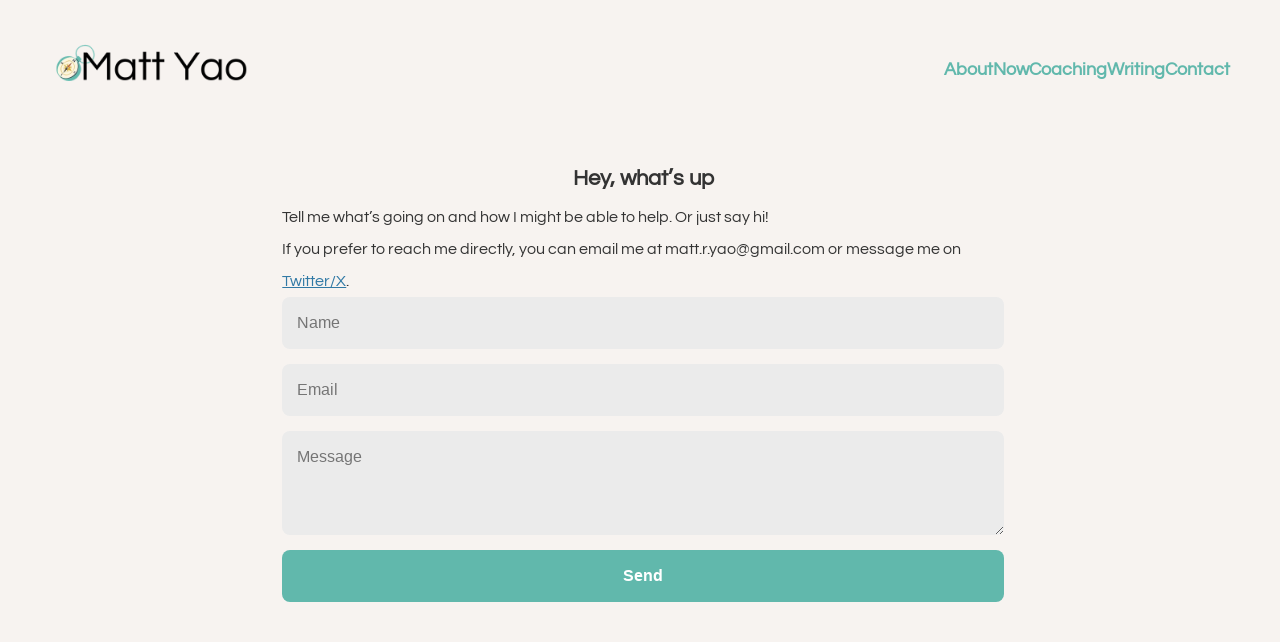

--- FILE ---
content_type: text/html
request_url: https://mattyao.co/contact
body_size: 11564
content:
<!doctype html>
<!-- ✨ Built with Framer • https://www.framer.com/ -->
<html lang="en">
<head>
    <meta charset="utf-8">
    
    
    <script>try{if(localStorage.get("__framer_force_showing_editorbar_since")){const n=document.createElement("link");n.rel = "modulepreload";n.href="https://framer.com/edit/init.mjs";document.head.appendChild(n)}}catch(e){}</script>
    <!-- Start of headStart -->
    
    <!-- End of headStart -->
    <meta name="viewport" content="width=device-width">
    <meta name="generator" content="Framer 808fccf">
    <title>Get in touch</title>
    <meta name="description" content="Hi, I'm Matt 👋 I’m a coach, writer, and wayfinder based in Brooklyn and Lake Tahoe.">
    <meta name="framer-search-index" content="https://framerusercontent.com/sites/4aVwWR3Iv71E6QZQfe1dCh/searchIndex-JHnU4Du1kCOw.json">
    <meta name="framer-search-index-fallback" content="https://framerusercontent.com/sites/4aVwWR3Iv71E6QZQfe1dCh/searchIndex-h01DEEGj7eVA.json">
    <link href="https://framerusercontent.com/images/F8SkSEoq8qaWT58KeF4wVm3N0I.jpg" rel="icon" media="(prefers-color-scheme: light)">
    <link href="https://framerusercontent.com/images/F8SkSEoq8qaWT58KeF4wVm3N0I.jpg" rel="icon" media="(prefers-color-scheme: dark)">
    <!-- Open Graph / Facebook -->
    <meta property="og:type" content="website">
    <meta property="og:title" content="Get in touch">
    <meta property="og:description" content="Hi, I'm Matt 👋 I’m a coach, writer, and wayfinder based in Brooklyn and Lake Tahoe.">
    <meta property="og:image" content="https://framerusercontent.com/assets/YilDJqz1sFkRWoqT9OQ9uQ.png">
    <!-- Twitter -->
    <meta name="twitter:card" content="summary_large_image">
    <meta name="twitter:title" content="Get in touch">
    <meta name="twitter:description" content="Hi, I'm Matt 👋 I’m a coach, writer, and wayfinder based in Brooklyn and Lake Tahoe.">
    <meta name="twitter:image" content="https://framerusercontent.com/assets/YilDJqz1sFkRWoqT9OQ9uQ.png">
    
    <style data-framer-font-css>/* cyrillic-ext */
@font-face {
  font-family: 'Inter';
  font-style: normal;
  font-weight: 600;
  font-display: swap;
  src: url(https://fonts.gstatic.com/s/inter/v20/UcCO3FwrK3iLTeHuS_nVMrMxCp50SjIw2boKoduKmMEVuGKYAZJhiI2B.woff2) format('woff2');
  unicode-range: U+0460-052F, U+1C80-1C8A, U+20B4, U+2DE0-2DFF, U+A640-A69F, U+FE2E-FE2F;
}
/* cyrillic */
@font-face {
  font-family: 'Inter';
  font-style: normal;
  font-weight: 600;
  font-display: swap;
  src: url(https://fonts.gstatic.com/s/inter/v20/UcCO3FwrK3iLTeHuS_nVMrMxCp50SjIw2boKoduKmMEVuGKYAZthiI2B.woff2) format('woff2');
  unicode-range: U+0301, U+0400-045F, U+0490-0491, U+04B0-04B1, U+2116;
}
/* greek-ext */
@font-face {
  font-family: 'Inter';
  font-style: normal;
  font-weight: 600;
  font-display: swap;
  src: url(https://fonts.gstatic.com/s/inter/v20/UcCO3FwrK3iLTeHuS_nVMrMxCp50SjIw2boKoduKmMEVuGKYAZNhiI2B.woff2) format('woff2');
  unicode-range: U+1F00-1FFF;
}
/* greek */
@font-face {
  font-family: 'Inter';
  font-style: normal;
  font-weight: 600;
  font-display: swap;
  src: url(https://fonts.gstatic.com/s/inter/v20/UcCO3FwrK3iLTeHuS_nVMrMxCp50SjIw2boKoduKmMEVuGKYAZxhiI2B.woff2) format('woff2');
  unicode-range: U+0370-0377, U+037A-037F, U+0384-038A, U+038C, U+038E-03A1, U+03A3-03FF;
}
/* vietnamese */
@font-face {
  font-family: 'Inter';
  font-style: normal;
  font-weight: 600;
  font-display: swap;
  src: url(https://fonts.gstatic.com/s/inter/v20/UcCO3FwrK3iLTeHuS_nVMrMxCp50SjIw2boKoduKmMEVuGKYAZBhiI2B.woff2) format('woff2');
  unicode-range: U+0102-0103, U+0110-0111, U+0128-0129, U+0168-0169, U+01A0-01A1, U+01AF-01B0, U+0300-0301, U+0303-0304, U+0308-0309, U+0323, U+0329, U+1EA0-1EF9, U+20AB;
}
/* latin-ext */
@font-face {
  font-family: 'Inter';
  font-style: normal;
  font-weight: 600;
  font-display: swap;
  src: url(https://fonts.gstatic.com/s/inter/v20/UcCO3FwrK3iLTeHuS_nVMrMxCp50SjIw2boKoduKmMEVuGKYAZFhiI2B.woff2) format('woff2');
  unicode-range: U+0100-02BA, U+02BD-02C5, U+02C7-02CC, U+02CE-02D7, U+02DD-02FF, U+0304, U+0308, U+0329, U+1D00-1DBF, U+1E00-1E9F, U+1EF2-1EFF, U+2020, U+20A0-20AB, U+20AD-20C0, U+2113, U+2C60-2C7F, U+A720-A7FF;
}
/* latin */
@font-face {
  font-family: 'Inter';
  font-style: normal;
  font-weight: 600;
  font-display: swap;
  src: url(https://fonts.gstatic.com/s/inter/v20/UcCO3FwrK3iLTeHuS_nVMrMxCp50SjIw2boKoduKmMEVuGKYAZ9hiA.woff2) format('woff2');
  unicode-range: U+0000-00FF, U+0131, U+0152-0153, U+02BB-02BC, U+02C6, U+02DA, U+02DC, U+0304, U+0308, U+0329, U+2000-206F, U+20AC, U+2122, U+2191, U+2193, U+2212, U+2215, U+FEFF, U+FFFD;
}
/* vietnamese */
@font-face {
  font-family: 'Questrial';
  font-style: normal;
  font-weight: 400;
  font-display: swap;
  src: url(https://fonts.gstatic.com/s/questrial/v19/QdVUSTchPBm7nuUeVf70sSFlq20.woff2) format('woff2');
  unicode-range: U+0102-0103, U+0110-0111, U+0128-0129, U+0168-0169, U+01A0-01A1, U+01AF-01B0, U+0300-0301, U+0303-0304, U+0308-0309, U+0323, U+0329, U+1EA0-1EF9, U+20AB;
}
/* latin-ext */
@font-face {
  font-family: 'Questrial';
  font-style: normal;
  font-weight: 400;
  font-display: swap;
  src: url(https://fonts.gstatic.com/s/questrial/v19/QdVUSTchPBm7nuUeVf70sCFlq20.woff2) format('woff2');
  unicode-range: U+0100-02BA, U+02BD-02C5, U+02C7-02CC, U+02CE-02D7, U+02DD-02FF, U+0304, U+0308, U+0329, U+1D00-1DBF, U+1E00-1E9F, U+1EF2-1EFF, U+2020, U+20A0-20AB, U+20AD-20C0, U+2113, U+2C60-2C7F, U+A720-A7FF;
}
/* latin */
@font-face {
  font-family: 'Questrial';
  font-style: normal;
  font-weight: 400;
  font-display: swap;
  src: url(https://fonts.gstatic.com/s/questrial/v19/QdVUSTchPBm7nuUeVf70viFl.woff2) format('woff2');
  unicode-range: U+0000-00FF, U+0131, U+0152-0153, U+02BB-02BC, U+02C6, U+02DA, U+02DC, U+0304, U+0308, U+0329, U+2000-206F, U+20AC, U+2122, U+2191, U+2193, U+2212, U+2215, U+FEFF, U+FFFD;
}

@font-face { font-family: "Inter"; src: url("https://framerusercontent.com/assets/5vvr9Vy74if2I6bQbJvbw7SY1pQ.woff2"); font-display: swap; font-style: normal; font-weight: 400; unicode-range: U+0460-052F, U+1C80-1C88, U+20B4, U+2DE0-2DFF, U+A640-A69F, U+FE2E-FE2F }
@font-face { font-family: "Inter"; src: url("https://framerusercontent.com/assets/EOr0mi4hNtlgWNn9if640EZzXCo.woff2"); font-display: swap; font-style: normal; font-weight: 400; unicode-range: U+0301, U+0400-045F, U+0490-0491, U+04B0-04B1, U+2116 }
@font-face { font-family: "Inter"; src: url("https://framerusercontent.com/assets/Y9k9QrlZAqio88Klkmbd8VoMQc.woff2"); font-display: swap; font-style: normal; font-weight: 400; unicode-range: U+1F00-1FFF }
@font-face { font-family: "Inter"; src: url("https://framerusercontent.com/assets/OYrD2tBIBPvoJXiIHnLoOXnY9M.woff2"); font-display: swap; font-style: normal; font-weight: 400; unicode-range: U+0370-03FF }
@font-face { font-family: "Inter"; src: url("https://framerusercontent.com/assets/JeYwfuaPfZHQhEG8U5gtPDZ7WQ.woff2"); font-display: swap; font-style: normal; font-weight: 400; unicode-range: U+0100-024F, U+0259, U+1E00-1EFF, U+2020, U+20A0-20AB, U+20AD-20CF, U+2113, U+2C60-2C7F, U+A720-A7FF }
@font-face { font-family: "Inter"; src: url("https://framerusercontent.com/assets/GrgcKwrN6d3Uz8EwcLHZxwEfC4.woff2"); font-display: swap; font-style: normal; font-weight: 400; unicode-range: U+0000-00FF, U+0131, U+0152-0153, U+02BB-02BC, U+02C6, U+02DA, U+02DC, U+2000-206F, U+2070, U+2074-207E, U+2080-208E, U+20AC, U+2122, U+2191, U+2193, U+2212, U+2215, U+FEFF, U+FFFD }
@font-face { font-family: "Inter"; src: url("https://framerusercontent.com/assets/b6Y37FthZeALduNqHicBT6FutY.woff2"); font-display: swap; font-style: normal; font-weight: 400; unicode-range: U+0102-0103, U+0110-0111, U+0128-0129, U+0168-0169, U+01A0-01A1, U+01AF-01B0, U+1EA0-1EF9, U+20AB }
@font-face { font-family: "Inter"; src: url("https://framerusercontent.com/assets/DpPBYI0sL4fYLgAkX8KXOPVt7c.woff2"); font-display: swap; font-style: normal; font-weight: 700; unicode-range: U+0460-052F, U+1C80-1C88, U+20B4, U+2DE0-2DFF, U+A640-A69F, U+FE2E-FE2F }
@font-face { font-family: "Inter"; src: url("https://framerusercontent.com/assets/4RAEQdEOrcnDkhHiiCbJOw92Lk.woff2"); font-display: swap; font-style: normal; font-weight: 700; unicode-range: U+0301, U+0400-045F, U+0490-0491, U+04B0-04B1, U+2116 }
@font-face { font-family: "Inter"; src: url("https://framerusercontent.com/assets/1K3W8DizY3v4emK8Mb08YHxTbs.woff2"); font-display: swap; font-style: normal; font-weight: 700; unicode-range: U+1F00-1FFF }
@font-face { font-family: "Inter"; src: url("https://framerusercontent.com/assets/tUSCtfYVM1I1IchuyCwz9gDdQ.woff2"); font-display: swap; font-style: normal; font-weight: 700; unicode-range: U+0370-03FF }
@font-face { font-family: "Inter"; src: url("https://framerusercontent.com/assets/VgYFWiwsAC5OYxAycRXXvhze58.woff2"); font-display: swap; font-style: normal; font-weight: 700; unicode-range: U+0100-024F, U+0259, U+1E00-1EFF, U+2020, U+20A0-20AB, U+20AD-20CF, U+2113, U+2C60-2C7F, U+A720-A7FF }
@font-face { font-family: "Inter"; src: url("https://framerusercontent.com/assets/syRNPWzAMIrcJ3wIlPIP43KjQs.woff2"); font-display: swap; font-style: normal; font-weight: 700; unicode-range: U+0000-00FF, U+0131, U+0152-0153, U+02BB-02BC, U+02C6, U+02DA, U+02DC, U+2000-206F, U+2070, U+2074-207E, U+2080-208E, U+20AC, U+2122, U+2191, U+2193, U+2212, U+2215, U+FEFF, U+FFFD }
@font-face { font-family: "Inter"; src: url("https://framerusercontent.com/assets/GIryZETIX4IFypco5pYZONKhJIo.woff2"); font-display: swap; font-style: normal; font-weight: 700; unicode-range: U+0102-0103, U+0110-0111, U+0128-0129, U+0168-0169, U+01A0-01A1, U+01AF-01B0, U+1EA0-1EF9, U+20AB }
@font-face { font-family: "Inter"; src: url("https://framerusercontent.com/assets/vQyevYAyHtARFwPqUzQGpnDs.woff2"); font-display: swap; font-style: normal; font-weight: 400; unicode-range: U+0000-00FF, U+0131, U+0152-0153, U+02BB-02BC, U+02C6, U+02DA, U+02DC, U+2000-206F, U+2074, U+20AC, U+2122, U+2191, U+2193, U+2212, U+2215, U+FEFF, U+FFFD }
@font-face { font-family: "Inter"; src: url("https://framerusercontent.com/assets/DXD0Q7LSl7HEvDzucnyLnGBHM.woff2"); font-display: swap; font-style: normal; font-weight: 700; unicode-range: U+0000-00FF, U+0131, U+0152-0153, U+02BB-02BC, U+02C6, U+02DA, U+02DC, U+2000-206F, U+2074, U+20AC, U+2122, U+2191, U+2193, U+2212, U+2215, U+FEFF, U+FFFD }
@font-face { font-family: "Inter Variable"; src: url("https://framerusercontent.com/assets/mYcqTSergLb16PdbJJQMl9ebYm4.woff2"); font-display: swap; font-style: normal; font-weight: 400; unicode-range: U+0460-052F, U+1C80-1C88, U+20B4, U+2DE0-2DFF, U+A640-A69F, U+FE2E-FE2F }
@font-face { font-family: "Inter Variable"; src: url("https://framerusercontent.com/assets/ZRl8AlxwsX1m7xS1eJCiSPbztg.woff2"); font-display: swap; font-style: normal; font-weight: 400; unicode-range: U+0301, U+0400-045F, U+0490-0491, U+04B0-04B1, U+2116 }
@font-face { font-family: "Inter Variable"; src: url("https://framerusercontent.com/assets/nhSQpBRqFmXNUBY2p5SENQ8NplQ.woff2"); font-display: swap; font-style: normal; font-weight: 400; unicode-range: U+1F00-1FFF }
@font-face { font-family: "Inter Variable"; src: url("https://framerusercontent.com/assets/DYHjxG0qXjopUuruoacfl5SA.woff2"); font-display: swap; font-style: normal; font-weight: 400; unicode-range: U+0370-03FF }
@font-face { font-family: "Inter Variable"; src: url("https://framerusercontent.com/assets/s7NH6sl7w4NU984r5hcmo1tPSYo.woff2"); font-display: swap; font-style: normal; font-weight: 400; unicode-range: U+0100-024F, U+0259, U+1E00-1EFF, U+2020, U+20A0-20AB, U+20AD-20CF, U+2113, U+2C60-2C7F, U+A720-A7FF }
@font-face { font-family: "Inter Variable"; src: url("https://framerusercontent.com/assets/7lw0VWkeXrGYJT05oB3DsFy8BaY.woff2"); font-display: swap; font-style: normal; font-weight: 400; unicode-range: U+0000-00FF, U+0131, U+0152-0153, U+02BB-02BC, U+02C6, U+02DA, U+02DC, U+2000-206F, U+2070, U+2074-207E, U+2080-208E, U+20AC, U+2122, U+2191, U+2193, U+2212, U+2215, U+FEFF, U+FFFD }
@font-face { font-family: "Inter Variable"; src: url("https://framerusercontent.com/assets/wx5nfqEgOXnxuFaxB0Mn9OhmcZA.woff2"); font-display: swap; font-style: normal; font-weight: 400; unicode-range: U+0102-0103, U+0110-0111, U+0128-0129, U+0168-0169, U+01A0-01A1, U+01AF-01B0, U+1EA0-1EF9, U+20AB }
@font-face { font-family: "Questrial Placeholder"; src: local("Arial"); ascent-override: 81.77%; descent-override: 20.94%; line-gap-override: 0.00%; size-adjust: 100.28% }
@font-face { font-family: "Inter Placeholder"; src: local("Arial"); ascent-override: 89.79%; descent-override: 22.36%; line-gap-override: 0.00%; size-adjust: 107.89% }
@font-face { font-family: "Inter Variable Placeholder"; src: local("Arial"); ascent-override: 89.79%; descent-override: 22.36%; line-gap-override: 0.00%; size-adjust: 107.89% }</style>
    <link href="https://fonts.gstatic.com" rel="preconnect" crossorigin>
    <meta name="robots" content="max-image-preview:large"><link rel="canonical" href="https://mattyao.co/contact"><meta property="og:url" content="https://mattyao.co/contact"><style data-framer-breakpoint-css>@media(min-width: 1440px){.hidden-1or69uw{display:none!important}}@media(min-width: 810px) and (max-width: 1439px){.hidden-1d06o6g{display:none!important}}@media(max-width: 809px){.hidden-g122ku{display:none!important}}</style><style data-framer-css-ssr-minified data-framer-components="framer-lib-cursors-host framer-DVQEJ PropertyOverrides framer-Nf8dM">html,body,#main{box-sizing:border-box;margin:0;padding:0}:root{-webkit-font-smoothing:antialiased;-moz-osx-font-smoothing:grayscale}*{box-sizing:border-box;-webkit-font-smoothing:inherit}h1,h2,h3,h4,h5,h6,p,figure{margin:0}body,input,textarea,select,button{font-family:sans-serif;font-size:12px}body{--framer-will-change-override:none}@supports (background:-webkit-named-image(i)) and (not (grid-template-rows:subgrid)){body{--framer-will-change-override:transform}}body{--framer-will-change-filter-override:none}@supports (background:-webkit-named-image(i)) and (not (position-area:top right)){body{--framer-will-change-filter-override:filter}}[data-framer-component-type]{position:absolute}[data-framer-component-type=Text]{cursor:inherit}[data-framer-component-text-autosized] *{white-space:pre}[data-framer-component-type=Text]>*{text-align:var(--framer-text-alignment,start)}[data-framer-component-type=Text] span span,[data-framer-component-type=Text] p span,[data-framer-component-type=Text] h1 span,[data-framer-component-type=Text] h2 span,[data-framer-component-type=Text] h3 span,[data-framer-component-type=Text] h4 span,[data-framer-component-type=Text] h5 span,[data-framer-component-type=Text] h6 span{display:block}[data-framer-component-type=Text] span span span,[data-framer-component-type=Text] p span span,[data-framer-component-type=Text] h1 span span,[data-framer-component-type=Text] h2 span span,[data-framer-component-type=Text] h3 span span,[data-framer-component-type=Text] h4 span span,[data-framer-component-type=Text] h5 span span,[data-framer-component-type=Text] h6 span span{display:unset}[data-framer-component-type=Text] div div span,[data-framer-component-type=Text] a div span,[data-framer-component-type=Text] span span span,[data-framer-component-type=Text] p span span,[data-framer-component-type=Text] h1 span span,[data-framer-component-type=Text] h2 span span,[data-framer-component-type=Text] h3 span span,[data-framer-component-type=Text] h4 span span,[data-framer-component-type=Text] h5 span span,[data-framer-component-type=Text] h6 span span,[data-framer-component-type=Text] a{font-family:var(--font-family);font-style:var(--font-style);font-weight:min(calc(var(--framer-font-weight-increase,0) + var(--font-weight,400)),900);color:var(--text-color);letter-spacing:var(--letter-spacing);font-size:var(--font-size);text-transform:var(--text-transform);--text-decoration:var(--framer-text-decoration-style,solid)var(--framer-text-decoration,none)var(--framer-text-decoration-color,currentcolor)var(--framer-text-decoration-thickness,auto);--text-decoration-skip-ink:var(--framer-text-decoration-skip-ink);--text-underline-offset:var(--framer-text-decoration-offset);line-height:var(--line-height);--font-family:var(--framer-font-family);--font-style:var(--framer-font-style);--font-weight:var(--framer-font-weight);--text-color:var(--framer-text-color);--letter-spacing:var(--framer-letter-spacing);--font-size:var(--framer-font-size);--text-transform:var(--framer-text-transform);--line-height:var(--framer-line-height)}[data-framer-component-type=Text] a,[data-framer-component-type=Text] a div span,[data-framer-component-type=Text] a span span span,[data-framer-component-type=Text] a p span span,[data-framer-component-type=Text] a h1 span span,[data-framer-component-type=Text] a h2 span span,[data-framer-component-type=Text] a h3 span span,[data-framer-component-type=Text] a h4 span span,[data-framer-component-type=Text] a h5 span span,[data-framer-component-type=Text] a h6 span span{--font-family:var(--framer-link-font-family,var(--framer-font-family));--font-style:var(--framer-link-font-style,var(--framer-font-style));--font-weight:var(--framer-link-font-weight,var(--framer-font-weight));--text-color:var(--framer-link-text-color,var(--framer-text-color));--font-size:var(--framer-link-font-size,var(--framer-font-size));--text-transform:var(--framer-link-text-transform,var(--framer-text-transform));--text-decoration:var(--framer-link-text-decoration-style,var(--framer-text-decoration-style,solid))var(--framer-link-text-decoration,var(--framer-text-decoration,none))var(--framer-link-text-decoration-color,var(--framer-text-decoration-color,currentcolor))var(--framer-link-text-decoration-thickness,var(--framer-text-decoration-thickness,auto));--text-decoration-skip-ink:var(--framer-link-text-decoration-skip-ink,var(--framer-text-decoration-skip-ink));--text-underline-offset:var(--framer-link-text-decoration-offset,var(--framer-text-decoration-offset))}[data-framer-component-type=Text] a:hover,[data-framer-component-type=Text] a div span:hover,[data-framer-component-type=Text] a span span span:hover,[data-framer-component-type=Text] a p span span:hover,[data-framer-component-type=Text] a h1 span span:hover,[data-framer-component-type=Text] a h2 span span:hover,[data-framer-component-type=Text] a h3 span span:hover,[data-framer-component-type=Text] a h4 span span:hover,[data-framer-component-type=Text] a h5 span span:hover,[data-framer-component-type=Text] a h6 span span:hover{--font-family:var(--framer-link-hover-font-family,var(--framer-link-font-family,var(--framer-font-family)));--font-style:var(--framer-link-hover-font-style,var(--framer-link-font-style,var(--framer-font-style)));--font-weight:var(--framer-link-hover-font-weight,var(--framer-link-font-weight,var(--framer-font-weight)));--text-color:var(--framer-link-hover-text-color,var(--framer-link-text-color,var(--framer-text-color)));--font-size:var(--framer-link-hover-font-size,var(--framer-link-font-size,var(--framer-font-size)));--text-transform:var(--framer-link-hover-text-transform,var(--framer-link-text-transform,var(--framer-text-transform)));--text-decoration:var(--framer-link-hover-text-decoration-style,var(--framer-link-text-decoration-style,var(--framer-text-decoration-style,solid)))var(--framer-link-hover-text-decoration,var(--framer-link-text-decoration,var(--framer-text-decoration,none)))var(--framer-link-hover-text-decoration-color,var(--framer-link-text-decoration-color,var(--framer-text-decoration-color,currentcolor)))var(--framer-link-hover-text-decoration-thickness,var(--framer-link-text-decoration-thickness,var(--framer-text-decoration-thickness,auto)));--text-decoration-skip-ink:var(--framer-link-hover-text-decoration-skip-ink,var(--framer-link-text-decoration-skip-ink,var(--framer-text-decoration-skip-ink)));--text-underline-offset:var(--framer-link-hover-text-decoration-offset,var(--framer-link-text-decoration-offset,var(--framer-text-decoration-offset)))}[data-framer-component-type=Text].isCurrent a,[data-framer-component-type=Text].isCurrent a div span,[data-framer-component-type=Text].isCurrent a span span span,[data-framer-component-type=Text].isCurrent a p span span,[data-framer-component-type=Text].isCurrent a h1 span span,[data-framer-component-type=Text].isCurrent a h2 span span,[data-framer-component-type=Text].isCurrent a h3 span span,[data-framer-component-type=Text].isCurrent a h4 span span,[data-framer-component-type=Text].isCurrent a h5 span span,[data-framer-component-type=Text].isCurrent a h6 span span{--font-family:var(--framer-link-current-font-family,var(--framer-link-font-family,var(--framer-font-family)));--font-style:var(--framer-link-current-font-style,var(--framer-link-font-style,var(--framer-font-style)));--font-weight:var(--framer-link-current-font-weight,var(--framer-link-font-weight,var(--framer-font-weight)));--text-color:var(--framer-link-current-text-color,var(--framer-link-text-color,var(--framer-text-color)));--font-size:var(--framer-link-current-font-size,var(--framer-link-font-size,var(--framer-font-size)));--text-transform:var(--framer-link-current-text-transform,var(--framer-link-text-transform,var(--framer-text-transform)));--text-decoration:var(--framer-link-current-text-decoration-style,var(--framer-link-text-decoration-style,var(--framer-text-decoration-style,solid)))var(--framer-link-current-text-decoration,var(--framer-link-text-decoration,var(--framer-text-decoration,none)))var(--framer-link-current-text-decoration-color,var(--framer-link-text-decoration-color,var(--framer-text-decoration-color,currentcolor)))var(--framer-link-current-text-decoration-thickness,var(--framer-link-text-decoration-thickness,var(--framer-text-decoration-thickness,auto)));--text-decoration-skip-ink:var(--framer-link-current-text-decoration-skip-ink,var(--framer-link-text-decoration-skip-ink,var(--framer-text-decoration-skip-ink)));--text-underline-offset:var(--framer-link-current-text-decoration-offset,var(--framer-link-text-decoration-offset,var(--framer-text-decoration-offset)))}[data-framer-component-type=RichTextContainer]{outline:none;flex-direction:column;flex-shrink:0;justify-content:flex-start;display:flex}p.framer-text,div.framer-text,figure.framer-text,h1.framer-text,h2.framer-text,h3.framer-text,h4.framer-text,h5.framer-text,h6.framer-text,ol.framer-text,ul.framer-text{margin:0;padding:0}p.framer-text,div.framer-text,h1.framer-text,h2.framer-text,h3.framer-text,h4.framer-text,h5.framer-text,h6.framer-text,li.framer-text,ol.framer-text,ul.framer-text,mark.framer-text,span.framer-text:not([data-text-fill]){font-family:var(--framer-blockquote-font-family,var(--framer-font-family,Inter,Inter Placeholder,sans-serif));font-style:var(--framer-blockquote-font-style,var(--framer-font-style,normal));font-weight:var(--framer-blockquote-font-weight,var(--framer-font-weight,400));color:var(--framer-blockquote-text-color,var(--framer-text-color,#000));font-size:calc(var(--framer-blockquote-font-size,var(--framer-font-size,16px))*var(--framer-font-size-scale,1));letter-spacing:var(--framer-blockquote-letter-spacing,var(--framer-letter-spacing,0));text-transform:var(--framer-blockquote-text-transform,var(--framer-text-transform,none));-webkit-text-decoration-line:var(--framer-blockquote-text-decoration,var(--framer-text-decoration,initial));text-decoration-line:var(--framer-blockquote-text-decoration,var(--framer-text-decoration,initial));-webkit-text-decoration-style:var(--framer-blockquote-text-decoration-style,var(--framer-text-decoration-style,initial));text-decoration-style:var(--framer-blockquote-text-decoration-style,var(--framer-text-decoration-style,initial));-webkit-text-decoration-color:var(--framer-blockquote-text-decoration-color,var(--framer-text-decoration-color,initial));text-decoration-color:var(--framer-blockquote-text-decoration-color,var(--framer-text-decoration-color,initial));text-decoration-thickness:var(--framer-blockquote-text-decoration-thickness,var(--framer-text-decoration-thickness,initial));text-decoration-skip-ink:var(--framer-blockquote-text-decoration-skip-ink,var(--framer-text-decoration-skip-ink,initial));text-underline-offset:var(--framer-blockquote-text-decoration-offset,var(--framer-text-decoration-offset,initial));line-height:var(--framer-blockquote-line-height,var(--framer-line-height,1.2em));text-align:var(--framer-blockquote-text-alignment,var(--framer-text-alignment,start));-webkit-text-stroke-width:var(--framer-text-stroke-width,initial);-webkit-text-stroke-color:var(--framer-text-stroke-color,initial);-moz-font-feature-settings:var(--framer-font-open-type-features,initial);-webkit-font-feature-settings:var(--framer-font-open-type-features,initial);font-feature-settings:var(--framer-font-open-type-features,initial);font-variation-settings:var(--framer-font-variation-axes,normal);text-wrap:var(--framer-text-wrap-override,var(--framer-text-wrap))}mark.framer-text,p.framer-text,div.framer-text,h1.framer-text,h2.framer-text,h3.framer-text,h4.framer-text,h5.framer-text,h6.framer-text,li.framer-text,ol.framer-text,ul.framer-text{background-color:var(--framer-blockquote-text-background-color,var(--framer-text-background-color,initial));border-radius:var(--framer-blockquote-text-background-radius,var(--framer-text-background-radius,initial));padding:var(--framer-blockquote-text-background-padding,var(--framer-text-background-padding,initial))}@supports not (color:color(display-p3 1 1 1)){p.framer-text,div.framer-text,h1.framer-text,h2.framer-text,h3.framer-text,h4.framer-text,h5.framer-text,h6.framer-text,li.framer-text,ol.framer-text,ul.framer-text,span.framer-text:not([data-text-fill]){color:var(--framer-blockquote-text-color-rgb,var(--framer-blockquote-text-color,var(--framer-text-color-rgb,var(--framer-text-color,#000))));-webkit-text-stroke-color:var(--framer-text-stroke-color-rgb,var(--framer-text-stroke-color,initial))}mark.framer-text{background-color:var(--framer-blockquote-text-background-color-rgb,var(--framer-blockquote-text-background-color,var(--framer-text-background-color-rgb,var(--framer-text-background-color,initial))))}}.framer-fit-text .framer-text{white-space:nowrap;white-space-collapse:preserve}strong.framer-text{font-family:var(--framer-blockquote-font-family-bold,var(--framer-font-family-bold));font-style:var(--framer-blockquote-font-style-bold,var(--framer-font-style-bold));font-weight:var(--framer-blockquote-font-weight-bold,var(--framer-font-weight-bold,bolder));font-variation-settings:var(--framer-blockquote-font-variation-axes-bold,var(--framer-font-variation-axes-bold))}em.framer-text{font-family:var(--framer-blockquote-font-family-italic,var(--framer-font-family-italic));font-style:var(--framer-blockquote-font-style-italic,var(--framer-font-style-italic,italic));font-weight:var(--framer-blockquote-font-weight-italic,var(--framer-font-weight-italic));font-variation-settings:var(--framer-blockquote-font-variation-axes-italic,var(--framer-font-variation-axes-italic))}em.framer-text>strong.framer-text{font-family:var(--framer-blockquote-font-family-bold-italic,var(--framer-font-family-bold-italic));font-style:var(--framer-blockquote-font-style-bold-italic,var(--framer-font-style-bold-italic,italic));font-weight:var(--framer-blockquote-font-weight-bold-italic,var(--framer-font-weight-bold-italic,bolder));font-variation-settings:var(--framer-blockquote-font-variation-axes-bold-italic,var(--framer-font-variation-axes-bold-italic))}p.framer-text:not(:first-child),div.framer-text:not(:first-child),h1.framer-text:not(:first-child),h2.framer-text:not(:first-child),h3.framer-text:not(:first-child),h4.framer-text:not(:first-child),h5.framer-text:not(:first-child),h6.framer-text:not(:first-child),ol.framer-text:not(:first-child),ul.framer-text:not(:first-child),blockquote.framer-text:not(:first-child),table.framer-text:not(:first-child),figure.framer-text:not(:first-child),.framer-image.framer-text:not(:first-child){margin-top:var(--framer-blockquote-paragraph-spacing,var(--framer-paragraph-spacing,0))}li.framer-text>ul.framer-text:nth-child(2),li.framer-text>ol.framer-text:nth-child(2){margin-top:0}.framer-text[data-text-fill]{-webkit-text-fill-color:transparent;padding:max(0em,calc(calc(1.3em - var(--framer-blockquote-line-height,var(--framer-line-height,1.3em)))/2));margin:min(0em,calc(calc(1.3em - var(--framer-blockquote-line-height,var(--framer-line-height,1.3em)))/-2));-webkit-background-clip:text;background-clip:text;display:inline-block}code.framer-text,code.framer-text span.framer-text:not([data-text-fill]){font-family:var(--framer-code-font-family,var(--framer-font-family,Inter,Inter Placeholder,sans-serif));font-style:var(--framer-blockquote-font-style,var(--framer-code-font-style,var(--framer-font-style,normal)));font-weight:var(--framer-blockquote-font-weight,var(--framer-code-font-weight,var(--framer-font-weight,400)));color:var(--framer-blockquote-text-color,var(--framer-code-text-color,var(--framer-text-color,#000)));font-size:calc(var(--framer-blockquote-font-size,var(--framer-font-size,16px))*var(--framer-font-size-scale,1));letter-spacing:var(--framer-blockquote-letter-spacing,var(--framer-letter-spacing,0));line-height:var(--framer-blockquote-line-height,var(--framer-line-height,1.2em))}@supports not (color:color(display-p3 1 1 1)){code.framer-text,code.framer-text span.framer-text:not([data-text-fill]){color:var(--framer-blockquote-text-color-rgb,var(--framer-blockquote-text-color,var(--framer-code-text-color-rgb,var(--framer-code-text-color,var(--framer-text-color-rgb,var(--framer-text-color,#000))))))}}blockquote.framer-text{unicode-bidi:initial;margin-block-start:initial;margin-block-end:initial;margin-inline-start:initial;margin-inline-end:initial}a.framer-text,a.framer-text span.framer-text:not([data-text-fill]),span.framer-text[data-nested-link],span.framer-text[data-nested-link] span.framer-text:not([data-text-fill]){color:inherit;font-family:var(--framer-blockquote-font-family,var(--framer-link-font-family,var(--framer-font-family,Inter,Inter Placeholder,sans-serif)));font-style:var(--framer-blockquote-font-style,var(--framer-link-font-style,var(--framer-font-style,normal)));font-weight:var(--framer-blockquote-font-weight,var(--framer-link-font-weight,var(--framer-font-weight,400)));font-size:calc(var(--framer-blockquote-font-size,var(--framer-font-size,16px))*var(--framer-font-size-scale,1));text-transform:var(--framer-blockquote-text-transform,var(--framer-link-text-transform,var(--framer-text-transform,none)));cursor:var(--framer-custom-cursors,pointer);background-color:initial;border-radius:var(--framer-link-text-background-radius,initial);padding:var(--framer-link-text-background-padding,initial)}a.framer-text,span.framer-text[data-nested-link]{color:var(--framer-blockquote-text-color,var(--framer-link-text-color,var(--framer-text-color,#000)));-webkit-text-decoration-line:var(--framer-blockquote-text-decoration,var(--framer-link-text-decoration,var(--framer-text-decoration,initial)));text-decoration-line:var(--framer-blockquote-text-decoration,var(--framer-link-text-decoration,var(--framer-text-decoration,initial)));-webkit-text-decoration-style:var(--framer-blockquote-text-decoration-style,var(--framer-link-text-decoration-style,var(--framer-text-decoration-style,initial)));text-decoration-style:var(--framer-blockquote-text-decoration-style,var(--framer-link-text-decoration-style,var(--framer-text-decoration-style,initial)));-webkit-text-decoration-color:var(--framer-blockquote-text-decoration-color,var(--framer-link-text-decoration-color,var(--framer-text-decoration-color,initial)));text-decoration-color:var(--framer-blockquote-text-decoration-color,var(--framer-link-text-decoration-color,var(--framer-text-decoration-color,initial)));text-decoration-thickness:var(--framer-blockquote-text-decoration-thickness,var(--framer-link-text-decoration-thickness,var(--framer-text-decoration-thickness,initial)));text-decoration-skip-ink:var(--framer-blockquote-text-decoration-skip-ink,var(--framer-link-text-decoration-skip-ink,var(--framer-text-decoration-skip-ink,initial)));text-underline-offset:var(--framer-blockquote-text-decoration-offset,var(--framer-link-text-decoration-offset,var(--framer-text-decoration-offset,initial)));background-color:var(--framer-link-text-background-color,initial)}@supports not (color:color(display-p3 1 1 1)){a.framer-text,span.framer-text[data-nested-link]{color:var(--framer-blockquote-text-color-rgb,var(--framer-blockquote-text-color,var(--framer-link-text-color-rgb,var(--framer-link-text-color,var(--framer-text-color-rgb,var(--framer-text-color,#000))))));background-color:var(--framer-link-text-background-color-rgb,var(--framer-link-text-background-color,initial));-webkit-text-decoration-color:var(--framer-link-text-decoration-color-rgb,var(--framer-link-text-decoration-color,var(--framer-text-decoration-color-rgb,var(--framer-text-decoration-color,currentcolor))));text-decoration-color:var(--framer-link-text-decoration-color-rgb,var(--framer-link-text-decoration-color,var(--framer-text-decoration-color-rgb,var(--framer-text-decoration-color,currentcolor))))}}code.framer-text a.framer-text,code.framer-text a.framer-text span.framer-text:not([data-text-fill]),code.framer-text span.framer-text[data-nested-link],code.framer-text span.framer-text[data-nested-link] span.framer-text:not([data-text-fill]){font-family:var(--framer-code-font-family,var(--framer-font-family,Inter,Inter Placeholder,sans-serif));font-style:var(--framer-blockquote-font-style,var(--framer-code-font-style,var(--framer-font-style,normal)));font-weight:var(--framer-blockquote-font-weight,var(--framer-code-font-weight,var(--framer-font-weight,400)));color:inherit;font-size:calc(var(--framer-blockquote-font-size,var(--framer-font-size,16px))*var(--framer-font-size-scale,1))}code.framer-text a.framer-text,code.framer-text span.framer-text[data-nested-link]{color:var(--framer-blockquote-text-color,var(--framer-link-text-color,var(--framer-code-text-color,var(--framer-text-color,#000))))}@supports not (color:color(display-p3 1 1 1)){code.framer-text a.framer-text,code.framer-text a.framer-text span.framer-text:not([data-text-fill]),code.framer-text span.framer-text[data-nested-link],code.framer-text span.framer-text[data-nested-link] span.framer-text:not([data-text-fill]){color:var(--framer-blockquote-text-color-rgb,var(--framer-blockquote-text-color,var(--framer-link-text-color-rgb,var(--framer-link-text-color,var(--framer-code-text-color-rgb,var(--framer-code-text-color,var(--framer-text-color-rgb,var(--framer-text-color,#000))))))))}}a.framer-text:hover,a.framer-text:hover span.framer-text:not([data-text-fill]),span.framer-text[data-nested-link]:hover,span.framer-text[data-nested-link]:hover span.framer-text:not([data-text-fill]){font-family:var(--framer-link-hover-font-family,var(--framer-blockquote-font-family,var(--framer-link-font-family,var(--framer-font-family,Inter,Inter Placeholder,sans-serif))));font-style:var(--framer-link-hover-font-style,var(--framer-blockquote-font-style,var(--framer-link-font-style,var(--framer-font-style,normal))));font-weight:var(--framer-link-hover-font-weight,var(--framer-blockquote-font-weight,var(--framer-link-font-weight,var(--framer-font-weight,400))));font-size:calc(var(--framer-link-hover-font-size,var(--framer-blockquote-font-size,var(--framer-font-size,16px)))*var(--framer-font-size-scale,1));text-transform:var(--framer-link-hover-text-transform,var(--framer-blockquote-text-transform,var(--framer-link-text-transform,var(--framer-text-transform,none))));border-radius:var(--framer-link-hover-text-background-radius,var(--framer-link-text-background-radius,var(--framer-text-background-radius,initial)));padding:var(--framer-link-hover-text-background-padding,var(--framer-link-text-background-padding,var(--framer-text-background-padding,initial)))}a.framer-text:hover,span.framer-text[data-nested-link]:hover{color:var(--framer-link-hover-text-color,var(--framer-blockquote-text-color,var(--framer-link-text-color,var(--framer-text-color,#000))));-webkit-text-decoration-line:var(--framer-link-hover-text-decoration,var(--framer-blockquote-text-decoration,var(--framer-link-text-decoration,var(--framer-text-decoration,initial))));text-decoration-line:var(--framer-link-hover-text-decoration,var(--framer-blockquote-text-decoration,var(--framer-link-text-decoration,var(--framer-text-decoration,initial))));-webkit-text-decoration-style:var(--framer-link-hover-text-decoration-style,var(--framer-blockquote-text-decoration-style,var(--framer-link-text-decoration-style,var(--framer-text-decoration-style,initial))));text-decoration-style:var(--framer-link-hover-text-decoration-style,var(--framer-blockquote-text-decoration-style,var(--framer-link-text-decoration-style,var(--framer-text-decoration-style,initial))));-webkit-text-decoration-color:var(--framer-link-hover-text-decoration-color,var(--framer-blockquote-text-decoration-color,var(--framer-link-text-decoration-color,var(--framer-text-decoration-color,initial))));text-decoration-color:var(--framer-link-hover-text-decoration-color,var(--framer-blockquote-text-decoration-color,var(--framer-link-text-decoration-color,var(--framer-text-decoration-color,initial))));text-decoration-thickness:var(--framer-link-hover-text-decoration-thickness,var(--framer-blockquote-text-decoration-thickness,var(--framer-link-text-decoration-thickness,var(--framer-text-decoration-thickness,initial))));text-decoration-skip-ink:var(--framer-link-hover-text-decoration-skip-ink,var(--framer-blockquote-text-decoration-skip-ink,var(--framer-link-text-decoration-skip-ink,var(--framer-text-decoration-skip-ink,initial))));text-underline-offset:var(--framer-link-hover-text-decoration-offset,var(--framer-blockquote-text-decoration-offset,var(--framer-link-text-decoration-offset,var(--framer-text-decoration-offset,initial))));background-color:var(--framer-link-hover-text-background-color,var(--framer-link-text-background-color,var(--framer-text-background-color,initial)))}@supports not (color:color(display-p3 1 1 1)){a.framer-text:hover,span.framer-text[data-nested-link]:hover{color:var(--framer-link-hover-text-color-rgb,var(--framer-link-hover-text-color,var(--framer-blockquote-text-color-rgb,var(--framer-blockquote-text-color,var(--framer-link-text-color-rgb,var(--framer-link-text-color,var(--framer-text-color-rgb,var(--framer-text-color,#000))))))));background-color:var(--framer-link-hover-text-background-color-rgb,var(--framer-link-hover-text-background-color,var(--framer-link-text-background-color-rgb,var(--framer-link-text-background-color,var(--framer-text-background-color-rgb,var(--framer-text-background-color,initial))))));-webkit-text-decoration-color:var(--framer-link-hover-text-decoration-color-rgb,var(--framer-link-hover-text-decoration-color,var(--framer-link-text-decoration-color-rgb,var(--framer-link-text-decoration-color,var(--framer-text-decoration-color-rgb,var(--framer-text-decoration-color,currentcolor))))));text-decoration-color:var(--framer-link-hover-text-decoration-color-rgb,var(--framer-link-hover-text-decoration-color,var(--framer-link-text-decoration-color-rgb,var(--framer-link-text-decoration-color,var(--framer-text-decoration-color-rgb,var(--framer-text-decoration-color,currentcolor))))))}}code.framer-text a.framer-text:hover,code.framer-text span.framer-text[data-nested-link]:hover{color:var(--framer-link-hover-text-color,var(--framer-blockquote-text-color,var(--framer-link-text-color,var(--framer-code-text-color,var(--framer-text-color,#000)))))}@supports not (color:color(display-p3 1 1 1)){code.framer-text a.framer-text:hover,code.framer-text span.framer-text[data-nested-link]:hover{color:var(--framer-link-hover-text-color-rgb,var(--framer-link-hover-text-color,var(--framer-blockquote-text-color-rgb,var(--framer-blockquote-text-color,var(--framer-link-text-color-rgb,var(--framer-link-text-color,var(--framer-code-text-color-rgb,var(--framer-code-text-color,var(--framer-text-color-rgb,var(--framer-text-color,#000))))))))))}}a.framer-text[data-framer-page-link-current],a.framer-text[data-framer-page-link-current] span.framer-text:not([data-text-fill]),span.framer-text[data-framer-page-link-current],span.framer-text[data-framer-page-link-current] span.framer-text:not([data-text-fill]){font-family:var(--framer-link-current-font-family,var(--framer-link-font-family,var(--framer-font-family,Inter,Inter Placeholder,sans-serif)));font-style:var(--framer-link-current-font-style,var(--framer-link-font-style,var(--framer-font-style,normal)));font-weight:var(--framer-link-current-font-weight,var(--framer-link-font-weight,var(--framer-font-weight,400)));font-size:calc(var(--framer-link-current-font-size,var(--framer-link-font-size,var(--framer-font-size,16px)))*var(--framer-font-size-scale,1));text-transform:var(--framer-link-current-text-transform,var(--framer-link-text-transform,var(--framer-text-transform,none)));border-radius:var(--framer-link-current-text-background-radius,var(--framer-link-text-background-radius,initial));padding:var(--framer-link-current-text-background-padding,var(--framer-link-text-background-padding,initial))}a.framer-text[data-framer-page-link-current],span.framer-text[data-framer-page-link-current]{color:var(--framer-link-current-text-color,var(--framer-link-text-color,var(--framer-text-color,#000)));-webkit-text-decoration-line:var(--framer-link-current-text-decoration,var(--framer-link-text-decoration,var(--framer-text-decoration,initial)));text-decoration-line:var(--framer-link-current-text-decoration,var(--framer-link-text-decoration,var(--framer-text-decoration,initial)));-webkit-text-decoration-style:var(--framer-link-current-text-decoration-style,var(--framer-link-text-decoration-style,var(--framer-text-decoration-style,initial)));text-decoration-style:var(--framer-link-current-text-decoration-style,var(--framer-link-text-decoration-style,var(--framer-text-decoration-style,initial)));-webkit-text-decoration-color:var(--framer-link-current-text-decoration-color,var(--framer-link-text-decoration-color,var(--framer-text-decoration-color,initial)));text-decoration-color:var(--framer-link-current-text-decoration-color,var(--framer-link-text-decoration-color,var(--framer-text-decoration-color,initial)));text-decoration-thickness:var(--framer-link-current-text-decoration-thickness,var(--framer-link-text-decoration-thickness,var(--framer-text-decoration-thickness,initial)));text-decoration-skip-ink:var(--framer-link-current-text-decoration-skip-ink,var(--framer-link-text-decoration-skip-ink,var(--framer-text-decoration-skip-ink,initial)));text-underline-offset:var(--framer-link-current-text-decoration-offset,var(--framer-link-text-decoration-offset,var(--framer-text-decoration-offset,initial)));background-color:var(--framer-link-current-text-background-color,var(--framer-link-text-background-color,var(--framer-text-background-color,initial)))}@supports not (color:color(display-p3 1 1 1)){a.framer-text[data-framer-page-link-current],span.framer-text[data-framer-page-link-current]{color:var(--framer-link-current-text-color-rgb,var(--framer-link-current-text-color,var(--framer-link-text-color-rgb,var(--framer-link-text-color,var(--framer-text-color-rgb,var(--framer-text-color,#000))))));background-color:var(--framer-link-current-text-background-color-rgb,var(--framer-link-current-text-background-color,var(--framer-link-text-background-color-rgb,var(--framer-link-text-background-color,var(--framer-text-background-color-rgb,var(--framer-text-background-color,initial))))));-webkit-text-decoration-color:var(--framer-link-current-text-decoration-color-rgb,var(--framer-link-current-text-decoration-color,var(--framer-link-text-decoration-color-rgb,var(--framer-link-text-decoration-color,var(--framer-text-decoration-color-rgb,var(--framer-text-decoration-color,currentcolor))))));text-decoration-color:var(--framer-link-current-text-decoration-color-rgb,var(--framer-link-current-text-decoration-color,var(--framer-link-text-decoration-color-rgb,var(--framer-link-text-decoration-color,var(--framer-text-decoration-color-rgb,var(--framer-text-decoration-color,currentcolor))))))}}code.framer-text a.framer-text[data-framer-page-link-current],code.framer-text a.framer-text[data-framer-page-link-current] span.framer-text:not([data-text-fill]),code.framer-text span.framer-text[data-framer-page-link-current],code.framer-text span.framer-text[data-framer-page-link-current] span.framer-text:not([data-text-fill]){font-family:var(--framer-code-font-family,var(--framer-font-family,Inter,Inter Placeholder,sans-serif));font-style:var(--framer-code-font-style,var(--framer-font-style,normal));font-weight:var(--framer-code-font-weight,var(--framer-font-weight,400));color:inherit;font-size:calc(var(--framer-link-current-font-size,var(--framer-link-font-size,var(--framer-font-size,16px)))*var(--framer-font-size-scale,1))}code.framer-text a.framer-text[data-framer-page-link-current],code.framer-text span.framer-text[data-framer-page-link-current]{color:var(--framer-link-current-text-color,var(--framer-link-text-color,var(--framer-code-text-color,var(--framer-text-color,#000))))}@supports not (color:color(display-p3 1 1 1)){code.framer-text a.framer-text[data-framer-page-link-current],code.framer-text a.framer-text[data-framer-page-link-current] span.framer-text:not([data-text-fill]),code.framer-text span.framer-text[data-framer-page-link-current],code.framer-text span.framer-text[data-framer-page-link-current] span.framer-text:not([data-text-fill]){color:var(--framer-link-current-text-color-rgb,var(--framer-link-current-text-color,var(--framer-link-text-color-rgb,var(--framer-link-text-color,var(--framer-code-text-color-rgb,var(--framer-code-text-color,var(--framer-text-color-rgb,var(--framer-text-color,#000))))))));background-color:var(--framer-link-current-text-background-color-rgb,var(--framer-link-current-text-background-color,var(--framer-link-text-background-color-rgb,var(--framer-link-text-background-color,var(--framer-text-background-color-rgb,var(--framer-text-background-color,initial))))))}}a.framer-text[data-framer-page-link-current]:hover,a.framer-text[data-framer-page-link-current]:hover span.framer-text:not([data-text-fill]),span.framer-text[data-framer-page-link-current]:hover,span.framer-text[data-framer-page-link-current]:hover span.framer-text:not([data-text-fill]){color:inherit;font-family:var(--framer-link-hover-font-family,var(--framer-link-current-font-family,var(--framer-link-font-family,var(--framer-font-family,Inter,Inter Placeholder,sans-serif))));font-style:var(--framer-link-hover-font-style,var(--framer-link-current-font-style,var(--framer-link-font-style,var(--framer-font-style,normal))));font-weight:var(--framer-link-hover-font-weight,var(--framer-link-current-font-weight,var(--framer-link-font-weight,var(--framer-font-weight,400))));font-size:calc(var(--framer-link-hover-font-size,var(--framer-link-current-font-size,var(--framer-link-font-size,var(--framer-font-size,16px))))*var(--framer-font-size-scale,1));text-transform:var(--framer-link-hover-text-transform,var(--framer-link-current-text-transform,var(--framer-link-text-transform,var(--framer-text-transform,none))));border-radius:var(--framer-link-hover-text-background-radius,var(--framer-link-current-text-background-radius,var(--framer-link-text-background-radius,initial)));padding:var(--framer-link-hover-text-background-padding,var(--framer-link-current-text-background-padding,var(--framer-link-text-background-padding,initial)))}a.framer-text[data-framer-page-link-current]:hover,span.framer-text[data-framer-page-link-current]:hover{color:var(--framer-link-hover-text-color,var(--framer-link-current-text-color,var(--framer-link-text-color,var(--framer-text-color,#000))));-webkit-text-decoration-line:var(--framer-link-hover-text-decoration,var(--framer-link-current-text-decoration,var(--framer-link-text-decoration,var(--framer-text-decoration,initial))));text-decoration-line:var(--framer-link-hover-text-decoration,var(--framer-link-current-text-decoration,var(--framer-link-text-decoration,var(--framer-text-decoration,initial))));-webkit-text-decoration-style:var(--framer-link-hover-text-decoration-style,var(--framer-link-current-text-decoration-style,var(--framer-link-text-decoration-style,var(--framer-text-decoration-style,initial))));text-decoration-style:var(--framer-link-hover-text-decoration-style,var(--framer-link-current-text-decoration-style,var(--framer-link-text-decoration-style,var(--framer-text-decoration-style,initial))));-webkit-text-decoration-color:var(--framer-link-hover-text-decoration-color,var(--framer-link-current-text-decoration-color,var(--framer-link-text-decoration-color,var(--framer-text-decoration-color,initial))));text-decoration-color:var(--framer-link-hover-text-decoration-color,var(--framer-link-current-text-decoration-color,var(--framer-link-text-decoration-color,var(--framer-text-decoration-color,initial))));text-decoration-thickness:var(--framer-link-hover-text-decoration-thickness,var(--framer-link-current-text-decoration-thickness,var(--framer-link-text-decoration-thickness,var(--framer-text-decoration-thickness,initial))));text-decoration-skip-ink:var(--framer-link-hover-text-decoration-skip-ink,var(--framer-link-current-text-decoration-skip-ink,var(--framer-link-text-decoration-skip-ink,var(--framer-text-decoration-skip-ink,initial))));text-underline-offset:var(--framer-link-hover-text-decoration-offset,var(--framer-link-current-text-decoration-offset,var(--framer-link-text-decoration-offset,var(--framer-text-decoration-offset,initial))));background-color:var(--framer-link-hover-text-background-color,var(--framer-link-current-text-background-color,var(--framer-link-text-background-color,initial)))}@supports not (color:color(display-p3 1 1 1)){a.framer-text[data-framer-page-link-current]:hover,span.framer-text[data-framer-page-link-current]:hover{color:var(--framer-link-hover-text-color-rgb,var(--framer-link-hover-text-color,var(--framer-link-current-text-color-rgb,var(--framer-link-current-text-color,var(--framer-link-text-color-rgb,var(--framer-link-text-color,var(--framer-code-text-color-rgb,var(--framer-code-text-color,var(--framer-text-color-rgb,var(--framer-text-color,#000))))))))));background-color:var(--framer-link-hover-text-background-color-rgb,var(--framer-link-hover-text-background-color,var(--framer-link-current-text-background-color-rgb,var(--framer-link-current-text-background-color,var(--framer-link-text-background-color-rgb,var(--framer-link-text-background-color,initial))))));-webkit-text-decoration-color:var(--framer-link-hover-text-decoration-color-rgb,var(--framer-link-hover-text-decoration-color,var(--framer-link-current-text-decoration-color-rgb,var(--framer-link-current-text-decoration-color,var(--framer-link-text-decoration-color-rgb,var(--framer-link-text-decoration-color,var(--framer-text-decoration-color-rgb,var(--framer-text-decoration-color,currentcolor))))))));text-decoration-color:var(--framer-link-hover-text-decoration-color-rgb,var(--framer-link-hover-text-decoration-color,var(--framer-link-current-text-decoration-color-rgb,var(--framer-link-current-text-decoration-color,var(--framer-link-text-decoration-color-rgb,var(--framer-link-text-decoration-color,var(--framer-text-decoration-color-rgb,var(--framer-text-decoration-color,currentcolor))))))))}}code.framer-text a.framer-text[data-framer-page-link-current]:hover,code.framer-text span.framer-text[data-framer-page-link-current]:hover{color:var(--framer-link-hover-text-color,var(--framer-link-current-text-color,var(--framer-link-text-color,var(--framer-code-text-color,var(--framer-text-color,#000)))))}@supports not (color:color(display-p3 1 1 1)){code.framer-text a.framer-text[data-framer-page-link-current]:hover,code.framer-text a.framer-text[data-framer-page-link-current]:hover span.framer-text:not([data-text-fill]),code.framer-text span.framer-text[data-framer-page-link-current]:hover,code.framer-text span.framer-text[data-framer-page-link-current]:hover span.framer-text:not([data-text-fill]){color:var(--framer-link-hover-text-color-rgb,var(--framer-link-hover-text-color,var(--framer-link-current-text-color-rgb,var(--framer-link-current-text-color,var(--framer-link-text-color-rgb,var(--framer-link-text-color,var(--framer-code-text-color-rgb,var(--framer-code-text-color,var(--framer-text-color-rgb,var(--framer-text-color,#000))))))))));background-color:var(--framer-link-hover-text-background-color-rgb,var(--framer-link-hover-text-background-color,var(--framer-link-current-text-background-color-rgb,var(--framer-link-current-text-background-color,var(--framer-link-text-background-color-rgb,var(--framer-link-text-background-color,initial))))))}}.framer-image.framer-text{max-width:100%;height:auto;display:block}.text-styles-preset-reset.framer-text{--framer-font-family:Inter,Inter Placeholder,sans-serif;--framer-font-style:normal;--framer-font-weight:500;--framer-text-color:#000;--framer-font-size:16px;--framer-letter-spacing:0;--framer-text-transform:none;--framer-text-decoration:none;--framer-text-decoration-style:none;--framer-text-decoration-color:none;--framer-text-decoration-thickness:none;--framer-text-decoration-skip-ink:none;--framer-text-decoration-offset:none;--framer-line-height:1.2em;--framer-text-alignment:start;--framer-font-open-type-features:normal;--framer-text-background-color:initial;--framer-text-background-radius:initial;--framer-text-background-padding:initial}ol.framer-text{--list-style-type:decimal}ul.framer-text,ol.framer-text{padding-inline-start:0;position:relative}li.framer-text{counter-increment:list-item;padding-inline-start:2ch;list-style:none}ol.framer-text>li.framer-text:before{content:counter(list-item,var(--list-style-type))".";font-variant-numeric:tabular-nums;position:absolute;inset-inline-start:0}ol.framer-text>li.framer-text:nth-last-child(n+10),ol.framer-text>li.framer-text:nth-last-child(n+10)~li{padding-inline-start:3ch}ol.framer-text>li.framer-text:nth-last-child(n+100),ol.framer-text>li.framer-text:nth-last-child(n+100)~li{padding-inline-start:4ch}ol.framer-text>li.framer-text:nth-last-child(n+1000),ol.framer-text>li.framer-text:nth-last-child(n+1000)~li{padding-inline-start:5ch}ol.framer-text>li.framer-text:nth-last-child(n+10000),ol.framer-text>li.framer-text:nth-last-child(n+10000)~li{padding-inline-start:6ch}ol.framer-text>li.framer-text:nth-last-child(n+100000),ol.framer-text>li.framer-text:nth-last-child(n+100000)~li{padding-inline-start:7ch}ol.framer-text>li.framer-text:nth-last-child(n+1000000),ol.framer-text>li.framer-text:nth-last-child(n+1000000)~li{padding-inline-start:8ch}ul.framer-text>li.framer-text:before{content:"•";position:absolute;inset-inline-start:0}.framer-table-wrapper{overflow-x:auto}table.framer-text,.framer-table-wrapper table.framer-text{border-collapse:separate;border-spacing:0;table-layout:auto;word-break:normal;width:100%}td.framer-text,th.framer-text{vertical-align:top;min-width:16ch}.framer-text-module[style*=aspect-ratio]>:first-child{width:100%}@supports not (aspect-ratio:1){.framer-text-module[style*=aspect-ratio]{position:relative}.framer-text-module[style*=aspect-ratio]:before{content:"";padding-bottom:calc(100%/calc(var(--aspect-ratio)));display:block}.framer-text-module[style*=aspect-ratio]>:first-child{height:100%;position:absolute;top:0;left:0}}[data-framer-component-type=DeprecatedRichText]{cursor:inherit}[data-framer-component-type=DeprecatedRichText] .text-styles-preset-reset{--framer-font-family:Inter,Inter Placeholder,sans-serif;--framer-font-style:normal;--framer-font-weight:500;--framer-text-color:#000;--framer-font-size:16px;--framer-letter-spacing:0;--framer-text-transform:none;--framer-text-decoration:none;--framer-line-height:1.2em;--framer-text-alignment:start;--framer-font-open-type-features:normal;--font-variation-settings:normal}[data-framer-component-type=DeprecatedRichText] p,[data-framer-component-type=DeprecatedRichText] div,[data-framer-component-type=DeprecatedRichText] h1,[data-framer-component-type=DeprecatedRichText] h2,[data-framer-component-type=DeprecatedRichText] h3,[data-framer-component-type=DeprecatedRichText] h4,[data-framer-component-type=DeprecatedRichText] h5,[data-framer-component-type=DeprecatedRichText] h6{margin:0;padding:0}[data-framer-component-type=DeprecatedRichText] p,[data-framer-component-type=DeprecatedRichText] div,[data-framer-component-type=DeprecatedRichText] h1,[data-framer-component-type=DeprecatedRichText] h2,[data-framer-component-type=DeprecatedRichText] h3,[data-framer-component-type=DeprecatedRichText] h4,[data-framer-component-type=DeprecatedRichText] h5,[data-framer-component-type=DeprecatedRichText] h6,[data-framer-component-type=DeprecatedRichText] li,[data-framer-component-type=DeprecatedRichText] ol,[data-framer-component-type=DeprecatedRichText] ul,[data-framer-component-type=DeprecatedRichText] span:not([data-text-fill]){font-family:var(--framer-font-family,Inter,Inter Placeholder,sans-serif);font-style:var(--framer-font-style,normal);font-weight:var(--framer-font-weight,400);color:var(--framer-text-color,#000);font-size:var(--framer-font-size,16px);letter-spacing:var(--framer-letter-spacing,0);text-transform:var(--framer-text-transform,none);-webkit-text-decoration:var(--framer-text-decoration,none);text-decoration:var(--framer-text-decoration,none);line-height:var(--framer-line-height,1.2em);text-align:var(--framer-text-alignment,start)}[data-framer-component-type=DeprecatedRichText] p:not(:first-child),[data-framer-component-type=DeprecatedRichText] div:not(:first-child),[data-framer-component-type=DeprecatedRichText] h1:not(:first-child),[data-framer-component-type=DeprecatedRichText] h2:not(:first-child),[data-framer-component-type=DeprecatedRichText] h3:not(:first-child),[data-framer-component-type=DeprecatedRichText] h4:not(:first-child),[data-framer-component-type=DeprecatedRichText] h5:not(:first-child),[data-framer-component-type=DeprecatedRichText] h6:not(:first-child),[data-framer-component-type=DeprecatedRichText] ol:not(:first-child),[data-framer-component-type=DeprecatedRichText] ul:not(:first-child),[data-framer-component-type=DeprecatedRichText] .framer-image:not(:first-child){margin-top:var(--framer-paragraph-spacing,0)}[data-framer-component-type=DeprecatedRichText] span[data-text-fill]{-webkit-text-fill-color:transparent;-webkit-background-clip:text;background-clip:text;display:inline-block}[data-framer-component-type=DeprecatedRichText] a,[data-framer-component-type=DeprecatedRichText] a span:not([data-text-fill]){font-family:var(--framer-link-font-family,var(--framer-font-family,Inter,Inter Placeholder,sans-serif));font-style:var(--framer-link-font-style,var(--framer-font-style,normal));font-weight:var(--framer-link-font-weight,var(--framer-font-weight,400));color:var(--framer-link-text-color,var(--framer-text-color,#000));font-size:var(--framer-link-font-size,var(--framer-font-size,16px));text-transform:var(--framer-link-text-transform,var(--framer-text-transform,none));-webkit-text-decoration:var(--framer-link-text-decoration,var(--framer-text-decoration,none));text-decoration:var(--framer-link-text-decoration,var(--framer-text-decoration,none))}[data-framer-component-type=DeprecatedRichText] a:hover,[data-framer-component-type=DeprecatedRichText] a:hover span:not([data-text-fill]){font-family:var(--framer-link-hover-font-family,var(--framer-link-font-family,var(--framer-font-family,Inter,Inter Placeholder,sans-serif)));font-style:var(--framer-link-hover-font-style,var(--framer-link-font-style,var(--framer-font-style,normal)));font-weight:var(--framer-link-hover-font-weight,var(--framer-link-font-weight,var(--framer-font-weight,400)));color:var(--framer-link-hover-text-color,var(--framer-link-text-color,var(--framer-text-color,#000)));font-size:var(--framer-link-hover-font-size,var(--framer-link-font-size,var(--framer-font-size,16px)));text-transform:var(--framer-link-hover-text-transform,var(--framer-link-text-transform,var(--framer-text-transform,none)));-webkit-text-decoration:var(--framer-link-hover-text-decoration,var(--framer-link-text-decoration,var(--framer-text-decoration,none)));text-decoration:var(--framer-link-hover-text-decoration,var(--framer-link-text-decoration,var(--framer-text-decoration,none)))}[data-framer-component-type=DeprecatedRichText] a[data-framer-page-link-current],[data-framer-component-type=DeprecatedRichText] a[data-framer-page-link-current] span:not([data-text-fill]):not([data-nested-link]){font-family:var(--framer-link-current-font-family,var(--framer-link-font-family,var(--framer-font-family,Inter,Inter Placeholder,sans-serif)));font-style:var(--framer-link-current-font-style,var(--framer-link-font-style,var(--framer-font-style,normal)));font-weight:var(--framer-link-current-font-weight,var(--framer-link-font-weight,var(--framer-font-weight,400)));color:var(--framer-link-current-text-color,var(--framer-link-text-color,var(--framer-text-color,#000)));font-size:var(--framer-link-current-font-size,var(--framer-link-font-size,var(--framer-font-size,16px)));text-transform:var(--framer-link-current-text-transform,var(--framer-link-text-transform,var(--framer-text-transform,none)));-webkit-text-decoration:var(--framer-link-current-text-decoration,var(--framer-link-text-decoration,var(--framer-text-decoration,none)));text-decoration:var(--framer-link-current-text-decoration,var(--framer-link-text-decoration,var(--framer-text-decoration,none)))}[data-framer-component-type=DeprecatedRichText] a[data-framer-page-link-current]:hover,[data-framer-component-type=DeprecatedRichText] a[data-framer-page-link-current]:hover span:not([data-text-fill]):not([data-nested-link]){font-family:var(--framer-link-hover-font-family,var(--framer-link-current-font-family,var(--framer-link-font-family,var(--framer-font-family,Inter,Inter Placeholder,sans-serif))));font-style:var(--framer-link-hover-font-style,var(--framer-link-current-font-style,var(--framer-link-font-style,var(--framer-font-style,normal))));font-weight:var(--framer-link-hover-font-weight,var(--framer-link-current-font-weight,var(--framer-link-font-weight,var(--framer-font-weight,400))));color:var(--framer-link-hover-text-color,var(--framer-link-current-text-color,var(--framer-link-text-color,var(--framer-text-color,#000))));font-size:var(--framer-link-hover-font-size,var(--framer-link-current-font-size,var(--framer-link-font-size,var(--framer-font-size,16px))));text-transform:var(--framer-link-hover-text-transform,var(--framer-link-current-text-transform,var(--framer-link-text-transform,var(--framer-text-transform,none))));-webkit-text-decoration:var(--framer-link-hover-text-decoration,var(--framer-link-current-text-decoration,var(--framer-link-text-decoration,var(--framer-text-decoration,none))));text-decoration:var(--framer-link-hover-text-decoration,var(--framer-link-current-text-decoration,var(--framer-link-text-decoration,var(--framer-text-decoration,none))))}[data-framer-component-type=DeprecatedRichText] strong{font-weight:bolder}[data-framer-component-type=DeprecatedRichText] em{font-style:italic}[data-framer-component-type=DeprecatedRichText] .framer-image{max-width:100%;height:auto;display:block}[data-framer-component-type=DeprecatedRichText] ul,[data-framer-component-type=DeprecatedRichText] ol{width:100%;margin:0;padding-left:0;display:table}[data-framer-component-type=DeprecatedRichText] li{counter-increment:list-item;list-style:none;display:table-row}[data-framer-component-type=DeprecatedRichText] ol>li:before{box-sizing:border-box;content:counter(list-item)".";white-space:nowrap;width:2.25ch;padding-right:.75ch;display:table-cell}[data-framer-component-type=DeprecatedRichText] ul>li:before{box-sizing:border-box;content:"•";width:2.25ch;padding-right:.75ch;display:table-cell}:not([data-framer-generated])>[data-framer-stack-content-wrapper]>*,:not([data-framer-generated])>[data-framer-stack-content-wrapper]>[data-framer-component-type],:not([data-framer-generated])>[data-framer-stack-content-wrapper]>[data-framer-legacy-stack-gap-enabled]>*,:not([data-framer-generated])>[data-framer-stack-content-wrapper]>[data-framer-legacy-stack-gap-enabled]>[data-framer-component-type]{position:relative}.flexbox-gap-not-supported [data-framer-legacy-stack-gap-enabled=true]>*,[data-framer-legacy-stack-gap-enabled=true][data-framer-stack-flexbox-gap=false]{margin-top:calc(var(--stack-gap-y)/2);margin-bottom:calc(var(--stack-gap-y)/2);margin-right:calc(var(--stack-gap-x)/2);margin-left:calc(var(--stack-gap-x)/2)}[data-framer-stack-content-wrapper][data-framer-stack-gap-enabled=true]{row-gap:var(--stack-native-row-gap);column-gap:var(--stack-native-column-gap)}.flexbox-gap-not-supported [data-framer-stack-content-wrapper][data-framer-stack-gap-enabled=true]{row-gap:unset;column-gap:unset}.flexbox-gap-not-supported [data-framer-stack-direction-reverse=false] [data-framer-legacy-stack-gap-enabled=true]>:first-child,[data-framer-stack-direction-reverse=false] [data-framer-legacy-stack-gap-enabled=true][data-framer-stack-flexbox-gap=false]>:first-child,.flexbox-gap-not-supported [data-framer-stack-direction-reverse=true] [data-framer-legacy-stack-gap-enabled=true]>:last-child,[data-framer-stack-direction-reverse=true] [data-framer-legacy-stack-gap-enabled=true][data-framer-stack-flexbox-gap=false]>:last-child{margin-top:0;margin-left:0}.flexbox-gap-not-supported [data-framer-stack-direction-reverse=false] [data-framer-legacy-stack-gap-enabled=true]>:last-child,[data-framer-stack-direction-reverse=false] [data-framer-legacy-stack-gap-enabled=true][data-framer-stack-flexbox-gap=false]>:last-child,.flexbox-gap-not-supported [data-framer-stack-direction-reverse=true] [data-framer-legacy-stack-gap-enabled=true]>:first-child,[data-framer-stack-direction-reverse=true] [data-framer-legacy-stack-gap-enabled=true][data-framer-stack-flexbox-gap=false]>:first-child{margin-bottom:0;margin-right:0}NavigationContainer [data-framer-component-type=NavigationContainer]>*,[data-framer-component-type=NavigationContainer]>[data-framer-component-type]{position:relative}[data-framer-component-type=Scroll]::-webkit-scrollbar{display:none}[data-framer-component-type=ScrollContentWrapper]>*{position:relative}[data-framer-component-type=NativeScroll]{-webkit-overflow-scrolling:touch}[data-framer-component-type=NativeScroll]>*{position:relative}[data-framer-component-type=NativeScroll].direction-both{overflow:auto}[data-framer-component-type=NativeScroll].direction-vertical{overflow:hidden auto}[data-framer-component-type=NativeScroll].direction-horizontal{overflow:auto hidden}[data-framer-component-type=NativeScroll].direction-vertical>*{width:100%!important}[data-framer-component-type=NativeScroll].direction-horizontal>*{height:100%!important}[data-framer-component-type=NativeScroll].scrollbar-hidden::-webkit-scrollbar{display:none}[data-framer-component-type=PageContentWrapper]>*,[data-framer-component-type=PageContentWrapper]>[data-framer-component-type]{position:relative}[data-framer-component-type=DeviceComponent].no-device>*{width:100%!important;height:100%!important}[data-is-present=false],[data-is-present=false] *{pointer-events:none!important}[data-framer-cursor=pointer]{cursor:pointer}[data-framer-cursor=grab]{cursor:grab}[data-framer-cursor=grab]:active{cursor:grabbing}[data-framer-component-type=Frame] *,[data-framer-component-type=Stack] *{pointer-events:auto}[data-framer-generated] *{pointer-events:unset}.svgContainer svg{display:block}[data-reset=button]{background:0 0;border-width:0;padding:0}[data-hide-scrollbars=true]::-webkit-scrollbar{width:0;height:0}[data-hide-scrollbars=true]::-webkit-scrollbar-thumb{background:0 0}[data-hide-scrollbars=true]{scrollbar-width:none}@supports not (overflow:clip){:root{--overflow-clip-fallback:hidden}}.framer-lightbox-container{opacity:1!important;pointer-events:auto!important}@supports (background:-webkit-named-image(i)) and (not (contain-intrinsic-size:inherit)){div.framer-text,p.framer-text,h1.framer-text,h2.framer-text,h3.framer-text,h4.framer-text,h5.framer-text,h6.framer-text,ol.framer-text,ul.framer-text,li.framer-text,blockquote.framer-text,.framer-text.framer-image{display:var(--text-truncation-display-inline-for-safari-16,revert)}div.framer-text:after,p.framer-text:after,h1.framer-text:after,h2.framer-text:after,h3.framer-text:after,h4.framer-text:after,h5.framer-text:after,h6.framer-text:after,ol.framer-text:after,ul.framer-text:after,li.framer-text:after,blockquote.framer-text:after,.framer-text.framer-image:after{content:var(--text-truncation-line-break-for-safari-16);white-space:pre}.framer-text.framer-text-module,.framer-text.framer-table-wrapper{display:var(--text-truncation-display-none-for-safari-16,revert)}p.framer-text[data-text-fill]{display:var(--text-truncation-display-inline-for-safari-16,inline-block)}}.framer-cursor-none,.framer-cursor-none *{cursor:none!important}.framer-pointer-events-none,.framer-pointer-events-none *{pointer-events:none!important}@supports (aspect-ratio:1){body{--framer-aspect-ratio-supported:auto}}.framer-body-WVcLaz3y6-framer-DVQEJ{background:#f7f3f0}.framer-DVQEJ.framer-1246mdj,.framer-DVQEJ .framer-1246mdj{display:block}.framer-DVQEJ.framer-1or69uw{background-color:#f7f3f0;width:1440px;height:700px;position:relative;overflow:hidden}.framer-DVQEJ .framer-1cola8k-container{z-index:1;flex:none;max-width:100%;height:auto;position:absolute;top:4px;left:0;right:0}.framer-DVQEJ .framer-2443o3-container{z-index:1;flex:none;width:1440px;max-width:100%;height:auto;position:absolute;top:0;left:50%;transform:translate(-50%)}.framer-DVQEJ .framer-2kf024{height:auto;width:1fr;background-color:#f7f3f0;flex-flow:column;flex:none;place-content:center;align-items:center;gap:10px;padding:0 0 30px;display:flex;position:absolute;top:93px;left:0;overflow:hidden}.framer-DVQEJ .framer-19w15yb-container{flex:none;width:90%;height:262px;position:relative}.framer-DVQEJ .framer-d6j5h{--framer-link-text-color:#09f;--framer-link-text-decoration:underline;white-space:pre-wrap;word-break:break-word;word-wrap:break-word;flex:none;width:90%;height:auto;position:relative}.framer-DVQEJ .framer-1f1g4us{z-index:1;background-color:#f7f3f0;flex-flow:column;flex:none;place-content:center;align-items:center;gap:10px;width:892px;height:475px;padding:0 0 30px;display:flex;position:absolute;top:157px;left:calc(50.25% - 446px);overflow:hidden}.framer-DVQEJ .framer-1uep0z7{white-space:pre-wrap;word-break:break-word;word-wrap:break-word;flex:none;width:90%;height:auto;position:relative}.framer-DVQEJ .framer-1742xqw-container{flex:1 0 0;width:90%;height:1px;position:relative}@supports (background:-webkit-named-image(i)) and (not (scale:1)){.framer-DVQEJ .framer-2kf024,.framer-DVQEJ .framer-1f1g4us{gap:0}.framer-DVQEJ .framer-2kf024>*,.framer-DVQEJ .framer-1f1g4us>*{margin:5px 0}.framer-DVQEJ .framer-2kf024>:first-child,.framer-DVQEJ .framer-1f1g4us>:first-child{margin-top:0}.framer-DVQEJ .framer-2kf024>:last-child,.framer-DVQEJ .framer-1f1g4us>:last-child{margin-bottom:0}}@media (min-width:1440px){.framer-DVQEJ .hidden-1or69uw{display:none!important}}@media (max-width:809px){.framer-DVQEJ .hidden-g122ku{display:none!important}.framer-body-WVcLaz3y6-framer-DVQEJ{background:#f7f3f0}.framer-DVQEJ.framer-1or69uw{flex-flow:column;place-content:center flex-start;align-items:center;gap:10px;width:390px;height:min-content;padding:0;display:flex}.framer-DVQEJ .framer-1cola8k-container{left:unset;right:unset;top:unset;width:100%;position:relative}.framer-DVQEJ .framer-2kf024{left:unset;top:unset;width:100%;position:relative}.framer-DVQEJ .framer-19w15yb-container{order:1}.framer-DVQEJ .framer-d6j5h{order:0}@supports (background:-webkit-named-image(i)) and (not (scale:1)){.framer-DVQEJ.framer-1or69uw{gap:0}.framer-DVQEJ.framer-1or69uw>*{margin:5px 0}.framer-DVQEJ.framer-1or69uw>:first-child{margin-top:0}.framer-DVQEJ.framer-1or69uw>:last-child{margin-bottom:0}}}@media (min-width:810px) and (max-width:1439px){.framer-DVQEJ .hidden-1d06o6g{display:none!important}.framer-body-WVcLaz3y6-framer-DVQEJ{background:#f7f3f0}.framer-DVQEJ.framer-1or69uw{width:810px}.framer-DVQEJ .framer-1f1g4us{width:802px;left:calc(50.25% - 401px)}}.framer-VJlef .framer-styles-preset-g2dmu1:not(.rich-text-wrapper),.framer-VJlef .framer-styles-preset-g2dmu1.rich-text-wrapper a{--framer-link-current-text-color:#111;--framer-link-current-text-decoration:underline;--framer-link-hover-text-color:#08f;--framer-link-hover-text-decoration:underline;--framer-link-text-color:#3179a5;--framer-link-text-decoration:underline}.ssr-variant{display:contents}@supports (aspect-ratio:1){body{--framer-aspect-ratio-supported:auto}}.framer-Nf8dM.framer-1d06w39,.framer-Nf8dM .framer-1d06w39{display:block}.framer-Nf8dM.framer-1nj10rh{flex-flow:row;place-content:center;align-items:center;gap:24px;width:1000px;height:min-content;padding:30px 50px;display:flex;position:relative}.framer-Nf8dM .framer-8lqjim{flex-flow:row;flex:none;place-content:center space-between;align-items:center;width:948px;height:72px;padding:0;display:flex;position:relative;overflow:visible}.framer-Nf8dM .framer-1161l41{flex:none;width:217px;height:80px;text-decoration:none;position:relative}.framer-Nf8dM .framer-1fnhp1p{aspect-ratio:4.02128;height:var(--framer-aspect-ratio-supported,44px);flex:none;width:177px;text-decoration:none;position:relative}.framer-Nf8dM .framer-11p0nit{aspect-ratio:4.02128;height:var(--framer-aspect-ratio-supported,44px);flex:none;width:176px;text-decoration:none;position:relative}.framer-Nf8dM .framer-1jzfchg{flex:none;width:206px;height:62px;text-decoration:none;position:relative}.framer-Nf8dM .framer-ggwatg{white-space:pre;flex:none;width:auto;height:auto;position:relative;overflow:visible}.framer-Nf8dM .framer-hioqjr-container{flex:none;width:32px;height:32px;position:relative}.framer-Nf8dM .framer-kd6w87{flex-flow:row;flex:1 0 0;place-content:center flex-end;align-items:center;gap:10px;width:1px;height:min-content;padding:0;display:flex;position:relative;overflow:visible}.framer-Nf8dM .framer-sikhoo,.framer-Nf8dM .framer-1ody76i,.framer-Nf8dM .framer-17fbbsi,.framer-Nf8dM .framer-fq0x2x,.framer-Nf8dM .framer-65okd2{white-space:pre;flex:none;width:auto;height:auto;position:relative}.framer-Nf8dM .framer-7zacqf{flex-flow:row;flex:none;place-content:center;align-items:center;gap:10px;width:min-content;min-width:61px;height:32px;padding:10px;text-decoration:none;display:flex;position:relative;overflow:visible}.framer-Nf8dM .framer-bzwmkx{flex-flow:row;flex:none;place-content:center;align-items:center;gap:10px;width:min-content;min-width:50px;height:32px;padding:10px;text-decoration:none;display:flex;position:relative;overflow:visible}.framer-Nf8dM .framer-t95rk3{flex-flow:row;flex:none;place-content:center;align-items:center;gap:10px;width:min-content;min-width:85px;height:32px;padding:10px;text-decoration:none;display:flex;position:relative;overflow:visible}.framer-Nf8dM .framer-1f886fv{flex-flow:row;flex:none;place-content:center;align-items:center;gap:10px;width:min-content;min-width:67px;height:32px;padding:10px;text-decoration:none;display:flex;position:relative;overflow:visible}.framer-Nf8dM .framer-blq8ok{flex-flow:row;flex:none;place-content:center;align-items:center;gap:10px;width:min-content;min-width:75px;height:32px;padding:10px;text-decoration:none;display:flex;position:relative;overflow:visible}.framer-Nf8dM.framer-v-mrthu6.framer-1nj10rh{width:810px}.framer-Nf8dM.framer-v-mrthu6 .framer-8lqjim{width:688px;height:78px}.framer-Nf8dM.framer-v-mrthu6 .framer-1jzfchg,.framer-Nf8dM.framer-v-mrthu6 .framer-17fbbsi,.framer-Nf8dM.framer-v-1dus6q0 .framer-17fbbsi,.framer-Nf8dM.framer-v-hm7env .framer-17fbbsi{order:3}.framer-Nf8dM.framer-v-mrthu6 .framer-sikhoo,.framer-Nf8dM.framer-v-1dus6q0 .framer-sikhoo,.framer-Nf8dM.framer-v-teila6 .framer-1fnhp1p,.framer-Nf8dM.framer-v-hm7env .framer-sikhoo{order:1}.framer-Nf8dM.framer-v-mrthu6 .framer-1ody76i,.framer-Nf8dM.framer-v-1dus6q0 .framer-11p0nit,.framer-Nf8dM.framer-v-1dus6q0 .framer-fq0x2x,.framer-Nf8dM.framer-v-hm7env .framer-1ody76i{order:2}.framer-Nf8dM.framer-v-mrthu6 .framer-fq0x2x,.framer-Nf8dM.framer-v-1dus6q0 .framer-1ody76i,.framer-Nf8dM.framer-v-hm7env .framer-fq0x2x{order:4}.framer-Nf8dM.framer-v-mrthu6 .framer-65okd2,.framer-Nf8dM.framer-v-1dus6q0 .framer-65okd2,.framer-Nf8dM.framer-v-hm7env .framer-65okd2{order:5}.framer-Nf8dM.framer-v-1dus6q0.framer-1nj10rh{flex-direction:column;gap:12px;width:390px;padding:20px 50px}.framer-Nf8dM.framer-v-1dus6q0 .framer-8lqjim{width:100%;height:min-content}.framer-Nf8dM.framer-v-1dus6q0 .framer-hioqjr-container,.framer-Nf8dM.framer-v-teila6 .framer-hioqjr-container{will-change:var(--framer-will-change-effect-override,transform);order:5}.framer-Nf8dM.framer-v-1dus6q0 .framer-kd6w87{flex-direction:column;flex:none;width:100%;padding:24px 0 0}.framer-Nf8dM.framer-v-teila6.framer-1nj10rh{flex-direction:column;width:390px}.framer-Nf8dM.framer-v-teila6 .framer-8lqjim{order:0;width:100%;height:min-content}.framer-Nf8dM.framer-v-hm7env.framer-1nj10rh{width:1400px}.framer-Nf8dM.framer-v-hm7env .framer-8lqjim{justify-content:center;gap:0;width:min-content}.framer-Nf8dM.framer-v-hm7env .framer-1161l41{order:0}.framer-Nf8dM.framer-v-hm7env .framer-kd6w87{gap:20px}.framer-4RvRR .framer-styles-preset-1x5q87:not(.rich-text-wrapper),.framer-4RvRR .framer-styles-preset-1x5q87.rich-text-wrapper a{--framer-link-current-text-color:#111;--framer-link-hover-text-color:#333;--framer-link-text-color:#333;--framer-link-text-decoration:none}.framer-iFXwx .framer-styles-preset-1gjwdnb:not(.rich-text-wrapper),.framer-iFXwx .framer-styles-preset-1gjwdnb.rich-text-wrapper a{--framer-link-hover-text-color:#61b8ac;--framer-link-text-color:#61b8ac;--framer-link-text-decoration:none}.framer-formspark-input::placeholder{color:var(--framer-formspark-placeholder-color)!important}</style><!-- Start of headEnd -->
    
    <!-- End of headEnd -->
</head>
<body class="framer-body-WVcLaz3y6">
    <script async src="https://events.framer.com/script?v=2" data-fid="7d98eecb2390ff16f01459f4e8849cb57d941b95a5a3303dce260226f289f014" data-no-nt></script>
    <!-- Start of bodyStart -->
    
    <!-- End of bodyStart -->
    
    <div id="main" data-framer-hydrate-v2="{&quot;routeId&quot;:&quot;WVcLaz3y6&quot;,&quot;localeId&quot;:&quot;default&quot;,&quot;breakpoints&quot;:[{&quot;hash&quot;:&quot;1or69uw&quot;,&quot;mediaQuery&quot;:&quot;(min-width: 1440px)&quot;},{&quot;hash&quot;:&quot;1d06o6g&quot;,&quot;mediaQuery&quot;:&quot;(min-width: 810px) and (max-width: 1439px)&quot;},{&quot;hash&quot;:&quot;g122ku&quot;,&quot;mediaQuery&quot;:&quot;(max-width: 809px)&quot;}]}" data-framer-ssr-released-at="2025-11-14T12:32:04.659Z" data-framer-page-optimized-at="2025-11-15T15:27:14.569Z" data-framer-generated-page><!--$--><div data-framer-root class="framer-DVQEJ framer-VJlef framer-1or69uw" style="min-height:100vh;width:auto"><div class="ssr-variant hidden-g122ku"><div class="framer-1cola8k-container hidden-1or69uw hidden-1d06o6g"><div class="framer-Nf8dM framer-4RvRR framer-iFXwx framer-1nj10rh framer-v-teila6" data-framer-name="Mobile Closed" style="max-width:100%;width:100%"><div class="framer-8lqjim"><!--$--><a as="a" class="framer-1fnhp1p framer-1d06w39" href="./"><div style="position:absolute;border-radius:inherit;top:0;right:0;bottom:0;left:0" data-framer-background-image-wrapper="true"><img decoding="async" width="2358" height="1000" sizes="(min-width: 1440px) 177px, (min-width: 810px) and (max-width: 1439px) 177px, (max-width: 809px) 177px" srcset="https://framerusercontent.com/images/xgvkIdNnHhv5eTQz7Dp5zM7Zh8.png?scale-down-to=512&amp;width=2358&amp;height=1000 512w,https://framerusercontent.com/images/xgvkIdNnHhv5eTQz7Dp5zM7Zh8.png?scale-down-to=1024&amp;width=2358&amp;height=1000 1024w,https://framerusercontent.com/images/xgvkIdNnHhv5eTQz7Dp5zM7Zh8.png?scale-down-to=2048&amp;width=2358&amp;height=1000 2048w,https://framerusercontent.com/images/xgvkIdNnHhv5eTQz7Dp5zM7Zh8.png?width=2358&amp;height=1000 2358w" src="https://framerusercontent.com/images/xgvkIdNnHhv5eTQz7Dp5zM7Zh8.png?width=2358&amp;height=1000" alt style="display:block;width:100%;height:100%;border-radius:inherit;object-position:center;object-fit:cover" data-framer-original-sizes="177px"></div></a><!--/$--><div class="framer-hioqjr-container" tabindex="0"><!--$--><div style="display:contents"></div><!--/$--></div></div></div></div></div><div class="ssr-variant hidden-1or69uw hidden-1d06o6g"><div class="framer-1cola8k-container hidden-1or69uw hidden-1d06o6g"><div class="framer-Nf8dM framer-4RvRR framer-iFXwx framer-1nj10rh framer-v-teila6" data-framer-name="Mobile Closed" style="max-width:100%;width:100%"><div class="framer-8lqjim"><!--$--><a as="a" class="framer-1fnhp1p framer-1d06w39" href="./"><div style="position:absolute;border-radius:inherit;top:0;right:0;bottom:0;left:0" data-framer-background-image-wrapper="true"><img decoding="async" width="2358" height="1000" sizes="(min-width: 1440px) 177px, (min-width: 810px) and (max-width: 1439px) 177px, (max-width: 809px) 177px" srcset="https://framerusercontent.com/images/xgvkIdNnHhv5eTQz7Dp5zM7Zh8.png?scale-down-to=512&amp;width=2358&amp;height=1000 512w,https://framerusercontent.com/images/xgvkIdNnHhv5eTQz7Dp5zM7Zh8.png?scale-down-to=1024&amp;width=2358&amp;height=1000 1024w,https://framerusercontent.com/images/xgvkIdNnHhv5eTQz7Dp5zM7Zh8.png?scale-down-to=2048&amp;width=2358&amp;height=1000 2048w,https://framerusercontent.com/images/xgvkIdNnHhv5eTQz7Dp5zM7Zh8.png?width=2358&amp;height=1000 2358w" src="https://framerusercontent.com/images/xgvkIdNnHhv5eTQz7Dp5zM7Zh8.png?width=2358&amp;height=1000" alt style="display:block;width:100%;height:100%;border-radius:inherit;object-position:center;object-fit:cover" data-framer-original-sizes="177px"></div></a><!--/$--><div class="framer-hioqjr-container" tabindex="0"><!--$--><div style="display:contents"></div><!--/$--></div></div></div></div></div><div class="framer-2443o3-container hidden-g122ku"><div class="ssr-variant hidden-1d06o6g"><div class="framer-Nf8dM framer-4RvRR framer-iFXwx framer-1nj10rh framer-v-hm7env" style="max-width:100%;width:100%"><div class="framer-8lqjim"><!--$--><a as="a" class="framer-1161l41 framer-1d06w39" href="./"><div style="position:absolute;border-radius:inherit;top:0;right:0;bottom:0;left:0" data-framer-background-image-wrapper="true"><img decoding="async" width="3000" height="1000" sizes="(min-width: 1440px) 217px, (max-width: 809px) 217px" srcset="https://framerusercontent.com/images/NxcyDAd2FqRICJBuEp7fDfVWw.png?scale-down-to=512&amp;width=3000&amp;height=1000 512w,https://framerusercontent.com/images/NxcyDAd2FqRICJBuEp7fDfVWw.png?scale-down-to=1024&amp;width=3000&amp;height=1000 1024w,https://framerusercontent.com/images/NxcyDAd2FqRICJBuEp7fDfVWw.png?scale-down-to=2048&amp;width=3000&amp;height=1000 2048w,https://framerusercontent.com/images/NxcyDAd2FqRICJBuEp7fDfVWw.png?width=3000&amp;height=1000 3000w" src="https://framerusercontent.com/images/NxcyDAd2FqRICJBuEp7fDfVWw.png?width=3000&amp;height=1000" alt style="display:block;width:100%;height:100%;border-radius:inherit;object-position:center;object-fit:cover" data-framer-original-sizes="217px"></div></a><!--/$--></div><div class="framer-kd6w87" data-framer-name="Title and Icon"><div class="framer-sikhoo" data-framer-component-type="RichTextContainer" style="--extracted-r6o4lv:rgb(97, 184, 172);--framer-paragraph-spacing:0px;transform:none"><p class="framer-text" style="--font-selector:R0Y7UXVlc3RyaWFsLXJlZ3VsYXI=;--framer-font-family:&quot;Questrial&quot;, &quot;Questrial Placeholder&quot;, sans-serif;--framer-font-size:22px;--framer-text-alignment:center;--framer-text-color:var(--extracted-r6o4lv, rgb(97, 184, 172))"><!--$--><a class="framer-text framer-styles-preset-1gjwdnb" data-styles-preset="qa2wpEVjj" href="./about"><strong class="framer-text">About</strong></a><!--/$--></p></div><div class="framer-1ody76i" data-framer-name="Now" data-framer-component-type="RichTextContainer" style="--extracted-r6o4lv:rgb(97, 184, 172);--framer-link-text-color:rgb(0, 153, 255);--framer-link-text-decoration:underline;--framer-paragraph-spacing:0px;transform:none"><p class="framer-text" style="--font-selector:R0Y7UXVlc3RyaWFsLXJlZ3VsYXI=;--framer-font-family:&quot;Questrial&quot;, &quot;Questrial Placeholder&quot;, sans-serif;--framer-font-size:22px;--framer-text-alignment:center;--framer-text-color:var(--extracted-r6o4lv, rgb(97, 184, 172))"><!--$--><a class="framer-text framer-styles-preset-1gjwdnb" data-styles-preset="qa2wpEVjj" href="./now"><strong class="framer-text">Now</strong></a><!--/$--></p></div><div class="framer-17fbbsi" data-framer-component-type="RichTextContainer" style="--extracted-r6o4lv:rgb(97, 184, 172);--framer-paragraph-spacing:0px;transform:none"><p class="framer-text" style="--font-selector:R0Y7UXVlc3RyaWFsLXJlZ3VsYXI=;--framer-font-family:&quot;Questrial&quot;, &quot;Questrial Placeholder&quot;, sans-serif;--framer-font-size:22px;--framer-text-alignment:center;--framer-text-color:var(--extracted-r6o4lv, rgb(97, 184, 172))"><!--$--><a class="framer-text framer-styles-preset-1gjwdnb" data-styles-preset="qa2wpEVjj" href="./coaching"><strong class="framer-text">Coaching</strong></a><!--/$--></p></div><div class="framer-fq0x2x" data-framer-name="Essays" data-framer-component-type="RichTextContainer" style="--extracted-r6o4lv:rgb(97, 184, 172);--framer-link-text-color:rgb(0, 153, 255);--framer-link-text-decoration:underline;--framer-paragraph-spacing:0px;transform:none"><p class="framer-text" style="--font-selector:R0Y7UXVlc3RyaWFsLXJlZ3VsYXI=;--framer-font-family:&quot;Questrial&quot;, &quot;Questrial Placeholder&quot;, sans-serif;--framer-font-size:22px;--framer-text-alignment:center;--framer-text-color:var(--extracted-r6o4lv, rgb(97, 184, 172))"><!--$--><a class="framer-text framer-styles-preset-1gjwdnb" data-styles-preset="qa2wpEVjj" href="./writing" target="_blank"><strong class="framer-text">Writing</strong></a><!--/$--></p></div><div class="framer-65okd2" data-framer-name="Contact" data-framer-component-type="RichTextContainer" style="--extracted-r6o4lv:rgb(97, 184, 172);--framer-paragraph-spacing:0px;transform:none"><p class="framer-text" style="--font-selector:R0Y7UXVlc3RyaWFsLXJlZ3VsYXI=;--framer-font-family:&quot;Questrial&quot;, &quot;Questrial Placeholder&quot;, sans-serif;--framer-font-size:22px;--framer-text-alignment:center;--framer-text-color:var(--extracted-r6o4lv, rgb(97, 184, 172))"><!--$--><a class="framer-text framer-styles-preset-1gjwdnb" data-styles-preset="qa2wpEVjj" href="./contact" data-framer-page-link-current="true"><strong class="framer-text">Contact</strong></a><!--/$--></p></div></div></div></div><div class="ssr-variant hidden-1or69uw hidden-g122ku"><div class="framer-Nf8dM framer-4RvRR framer-iFXwx framer-1nj10rh framer-v-mrthu6" data-framer-name="Tablet" style="max-width:100%;width:100%"><div class="framer-8lqjim"><!--$--><a as="a" class="framer-1jzfchg framer-1d06w39" href="./"><div style="position:absolute;border-radius:inherit;top:0;right:0;bottom:0;left:0" data-framer-background-image-wrapper="true"><img decoding="async" width="2393" height="1000" sizes="(min-width: 810px) and (max-width: 1439px) 206px" srcset="https://framerusercontent.com/images/XPxmDX3AI3HjDc04bBnDOfEZ6lg.png?scale-down-to=512&amp;width=2393&amp;height=1000 512w,https://framerusercontent.com/images/XPxmDX3AI3HjDc04bBnDOfEZ6lg.png?scale-down-to=1024&amp;width=2393&amp;height=1000 1024w,https://framerusercontent.com/images/XPxmDX3AI3HjDc04bBnDOfEZ6lg.png?scale-down-to=2048&amp;width=2393&amp;height=1000 2048w,https://framerusercontent.com/images/XPxmDX3AI3HjDc04bBnDOfEZ6lg.png?width=2393&amp;height=1000 2393w" src="https://framerusercontent.com/images/XPxmDX3AI3HjDc04bBnDOfEZ6lg.png?width=2393&amp;height=1000" alt style="display:block;width:100%;height:100%;border-radius:inherit;object-position:center;object-fit:cover" data-framer-original-sizes="206px"></div></a><!--/$--></div><div class="framer-kd6w87" data-framer-name="Title and Icon"><div class="framer-sikhoo" data-framer-component-type="RichTextContainer" style="--extracted-r6o4lv:rgb(97, 184, 172);--framer-paragraph-spacing:0px;transform:none"><p class="framer-text" style="--font-selector:R0Y7UXVlc3RyaWFsLXJlZ3VsYXI=;--framer-font-family:&quot;Questrial&quot;, &quot;Questrial Placeholder&quot;, sans-serif;--framer-font-size:18px;--framer-text-alignment:center;--framer-text-color:var(--extracted-r6o4lv, rgb(97, 184, 172))"><!--$--><a class="framer-text framer-styles-preset-1gjwdnb" data-styles-preset="qa2wpEVjj" href="./about"><strong class="framer-text">About</strong></a><!--/$--></p></div><div class="framer-1ody76i" data-framer-name="Now" data-framer-component-type="RichTextContainer" style="--extracted-r6o4lv:rgb(97, 184, 172);--framer-link-text-color:rgb(0, 153, 255);--framer-link-text-decoration:underline;--framer-paragraph-spacing:0px;transform:none"><p class="framer-text" style="--font-selector:R0Y7UXVlc3RyaWFsLXJlZ3VsYXI=;--framer-font-family:&quot;Questrial&quot;, &quot;Questrial Placeholder&quot;, sans-serif;--framer-font-size:18px;--framer-text-alignment:center;--framer-text-color:var(--extracted-r6o4lv, rgb(97, 184, 172))"><!--$--><a class="framer-text framer-styles-preset-1gjwdnb" data-styles-preset="qa2wpEVjj" href="./now"><strong class="framer-text">Now</strong></a><!--/$--></p></div><div class="framer-17fbbsi" data-framer-component-type="RichTextContainer" style="--extracted-r6o4lv:rgb(97, 184, 172);--framer-paragraph-spacing:0px;transform:none"><p class="framer-text" style="--font-selector:R0Y7UXVlc3RyaWFsLXJlZ3VsYXI=;--framer-font-family:&quot;Questrial&quot;, &quot;Questrial Placeholder&quot;, sans-serif;--framer-font-size:18px;--framer-text-alignment:center;--framer-text-color:var(--extracted-r6o4lv, rgb(97, 184, 172))"><!--$--><a class="framer-text framer-styles-preset-1gjwdnb" data-styles-preset="qa2wpEVjj" href="./coaching"><strong class="framer-text">Coaching</strong></a><!--/$--></p></div><div class="framer-fq0x2x" data-framer-name="Essays" data-framer-component-type="RichTextContainer" style="--extracted-r6o4lv:rgb(97, 184, 172);--framer-link-text-color:rgb(0, 153, 255);--framer-link-text-decoration:underline;--framer-paragraph-spacing:0px;transform:none"><p class="framer-text" style="--font-selector:R0Y7UXVlc3RyaWFsLXJlZ3VsYXI=;--framer-font-family:&quot;Questrial&quot;, &quot;Questrial Placeholder&quot;, sans-serif;--framer-font-size:18px;--framer-text-alignment:center;--framer-text-color:var(--extracted-r6o4lv, rgb(97, 184, 172))"><!--$--><a class="framer-text framer-styles-preset-1gjwdnb" data-styles-preset="qa2wpEVjj" href="https://morehumanpossible.com/" target="_blank" rel="noopener"><strong class="framer-text">Writing</strong></a><!--/$--></p></div><div class="framer-65okd2" data-framer-name="Contact" data-framer-component-type="RichTextContainer" style="--extracted-r6o4lv:rgb(97, 184, 172);--framer-paragraph-spacing:0px;transform:none"><p class="framer-text" style="--font-selector:R0Y7UXVlc3RyaWFsLXJlZ3VsYXI=;--framer-font-family:&quot;Questrial&quot;, &quot;Questrial Placeholder&quot;, sans-serif;--framer-font-size:18px;--framer-text-alignment:center;--framer-text-color:var(--extracted-r6o4lv, rgb(97, 184, 172))"><!--$--><a class="framer-text framer-styles-preset-1gjwdnb" data-styles-preset="qa2wpEVjj" href="./contact" data-framer-page-link-current="true"><strong class="framer-text">Contact</strong></a><!--/$--></p></div></div></div></div></div><div class="framer-2kf024 hidden-1or69uw hidden-1d06o6g"><div class="framer-19w15yb-container"><div style="height:100%;width:100%;position:relative;display:flex;justify-content:center;align-items:center;flex-direction:column;--framer-formspark-placeholder-color:rgba(0, 0, 0, 0.5)"><form style="display:grid;grid-template-rows:max-content 1fr max-content;grid-template-columns:1fr;gap:15px;width:100%;height:100%" method="POST"><div style="width:100%;display:grid;grid-auto-flow:row;gap:15px"><input class="framer-formspark-input" type="text" name="name" placeholder="Name" style="-webkit-appearance:none;display:inline-block;width:100%;line-height:1.4em;outline:none;border:none;padding:15px;border-radius:8px;font-weight:400;font-size:16px;background:rgb(235, 235, 235);color:rgb(0, 0, 0);box-shadow:inset 0 0 0 1px transparent" value><input class="framer-formspark-input" type="email" name="email" placeholder="Email" style="-webkit-appearance:none;display:inline-block;width:100%;line-height:1.4em;outline:none;border:none;padding:15px;border-radius:8px;font-weight:400;font-size:16px;background:rgb(235, 235, 235);color:rgb(0, 0, 0);box-shadow:inset 0 0 0 1px transparent" value></div><textarea class="framer-formspark-input" placeholder="Message" name="message" style="-webkit-appearance:none;display:inline-block;width:100%;line-height:1.4em;outline:none;border:none;min-height:0;padding:15px;resize:vertical;border-radius:8px;background:rgb(235, 235, 235);font-weight:400;font-size:16px;color:rgb(0, 0, 0);box-shadow:inset 0 0 0 1px transparent"></textarea><div><input type="submit" style="-webkit-appearance:none;display:inline-block;width:100%;line-height:1.4em;outline:none;border:none;border-radius:8px;padding:15px;font-weight:600;font-size:16px;background:rgb(97, 184, 172);cursor:pointer;color:rgb(255, 255, 255);z-index:1" value="Send"></div></form></div></div><div class="framer-d6j5h" data-framer-component-type="RichTextContainer" style="transform:none"><h1 style="--font-selector:R0Y7UXVlc3RyaWFsLXJlZ3VsYXI=;--framer-font-family:&quot;Questrial&quot;, &quot;Questrial Placeholder&quot;, sans-serif;--framer-font-size:22px;--framer-line-height:2em;--framer-text-alignment:center;--framer-text-color:rgb(51, 51, 51)" class="framer-text"><strong class="framer-text">Hey, what’s up</strong></h1><p style="--font-selector:R0Y7UXVlc3RyaWFsLXJlZ3VsYXI=;--framer-font-family:&quot;Questrial&quot;, &quot;Questrial Placeholder&quot;, sans-serif;--framer-line-height:2em;--framer-text-alignment:left;--framer-text-color:rgb(51, 51, 51)" class="framer-text">Tell me what’s going on and how I might be able to help. Or just say hi! If you prefer to reach me directly, you can email me at matt.r.yao@gmail.com or message me on <!--$--><a class="framer-text framer-styles-preset-g2dmu1" data-styles-preset="kWx1JZFY0" href="https://x.com/matt__yao" target="_blank" rel="noopener">Twitter/X</a><!--/$-->.</p></div></div><div class="framer-1f1g4us hidden-g122ku"><div class="ssr-variant hidden-1d06o6g"><div class="framer-1uep0z7" data-framer-component-type="RichTextContainer" style="transform:none"><h1 style="--font-selector:R0Y7UXVlc3RyaWFsLXJlZ3VsYXI=;--framer-font-family:&quot;Questrial&quot;, &quot;Questrial Placeholder&quot;, sans-serif;--framer-font-size:22px;--framer-line-height:2em;--framer-text-alignment:center;--framer-text-color:rgb(51, 51, 51)" class="framer-text"><strong class="framer-text">Hey, what’s up</strong></h1><p style="--font-selector:R0Y7UXVlc3RyaWFsLXJlZ3VsYXI=;--framer-font-family:&quot;Questrial&quot;, &quot;Questrial Placeholder&quot;, sans-serif;--framer-line-height:2em;--framer-text-alignment:center;--framer-text-color:rgb(51, 51, 51)" class="framer-text">Tell me what’s going on and how I might be able to help. Or just say hi!<br class="framer-text">If you prefer to reach me directly, you can email me at matt.r.yao@gmail.com or message me on <!--$--><a class="framer-text framer-styles-preset-g2dmu1" data-styles-preset="kWx1JZFY0" href="https://x.com/matt__yao" target="_blank" rel="noopener">Twitter/X</a><!--/$-->.</p></div></div><div class="ssr-variant hidden-1or69uw hidden-g122ku"><div class="framer-1uep0z7" data-framer-component-type="RichTextContainer" style="transform:none"><h1 style="--font-selector:R0Y7UXVlc3RyaWFsLXJlZ3VsYXI=;--framer-font-family:&quot;Questrial&quot;, &quot;Questrial Placeholder&quot;, sans-serif;--framer-font-size:22px;--framer-line-height:2em;--framer-text-alignment:center;--framer-text-color:rgb(51, 51, 51)" class="framer-text"><strong class="framer-text">Hey, what’s up</strong></h1><p style="--font-selector:R0Y7UXVlc3RyaWFsLXJlZ3VsYXI=;--framer-font-family:&quot;Questrial&quot;, &quot;Questrial Placeholder&quot;, sans-serif;--framer-line-height:2em;--framer-text-alignment:left;--framer-text-color:rgb(51, 51, 51)" class="framer-text">Tell me what’s going on and how I might be able to help. Or just say hi!<br class="framer-text">If you prefer to reach me directly, you can email me at matt.r.yao@gmail.com or message me on <!--$--><a class="framer-text framer-styles-preset-g2dmu1" data-styles-preset="kWx1JZFY0" href="https://x.com/matt__yao" target="_blank" rel="noopener">Twitter/X</a><!--/$-->.</p></div></div><div class="framer-1742xqw-container"><div style="height:100%;width:100%;position:relative;display:flex;justify-content:center;align-items:center;flex-direction:column;--framer-formspark-placeholder-color:rgba(0, 0, 0, 0.5)"><form style="display:grid;grid-template-rows:max-content 1fr max-content;grid-template-columns:1fr;gap:15px;width:100%;height:100%" method="POST"><div style="width:100%;display:grid;grid-auto-flow:row;gap:15px"><input class="framer-formspark-input" type="text" name="name" placeholder="Name" style="-webkit-appearance:none;display:inline-block;width:100%;line-height:1.4em;outline:none;border:none;padding:15px;border-radius:8px;font-weight:400;font-size:16px;background:rgb(235, 235, 235);color:rgb(0, 0, 0);box-shadow:inset 0 0 0 1px transparent" value><input class="framer-formspark-input" type="email" name="email" placeholder="Email" style="-webkit-appearance:none;display:inline-block;width:100%;line-height:1.4em;outline:none;border:none;padding:15px;border-radius:8px;font-weight:400;font-size:16px;background:rgb(235, 235, 235);color:rgb(0, 0, 0);box-shadow:inset 0 0 0 1px transparent" value></div><textarea class="framer-formspark-input" placeholder="Message" name="message" style="-webkit-appearance:none;display:inline-block;width:100%;line-height:1.4em;outline:none;border:none;min-height:0;padding:15px;resize:vertical;border-radius:8px;background:rgb(235, 235, 235);font-weight:400;font-size:16px;color:rgb(0, 0, 0);box-shadow:inset 0 0 0 1px transparent"></textarea><div><input type="submit" style="-webkit-appearance:none;display:inline-block;width:100%;line-height:1.4em;outline:none;border:none;border-radius:8px;padding:15px;font-weight:600;font-size:16px;background:rgb(97, 184, 172);cursor:pointer;color:rgb(255, 255, 255);z-index:1" value="Send"></div></form></div></div></div></div><div class="framer-DVQEJ framer-VJlef" id="overlay"></div><!--/$--></div><script>(()=>{function u(){function n(t,e,i){let r=document.createElement("a");r.href=t,r.target=i,r.rel=e,document.body.appendChild(r),r.click(),r.remove()}function o(t){if(this.dataset.hydrated){this.removeEventListener("click",o);return}t.preventDefault(),t.stopPropagation();let e=this.getAttribute("href");if(!e)return;if(/Mac|iPod|iPhone|iPad/u.test(navigator.userAgent)?t.metaKey:t.ctrlKey)return n(e,"","_blank");let r=this.getAttribute("rel")??"",c=this.getAttribute("target")??"";n(e,r,c)}function a(t){if(this.dataset.hydrated){this.removeEventListener("auxclick",o);return}t.preventDefault(),t.stopPropagation();let e=this.getAttribute("href");e&&n(e,"","_blank")}function s(t){if(this.dataset.hydrated){this.removeEventListener("keydown",s);return}if(t.key!=="Enter")return;t.preventDefault(),t.stopPropagation();let e=this.getAttribute("href");if(!e)return;let i=this.getAttribute("rel")??"",r=this.getAttribute("target")??"";n(e,i,r)}document.querySelectorAll("[data-nested-link]").forEach(t=>{t instanceof HTMLElement&&(t.addEventListener("click",o),t.addEventListener("auxclick",a),t.addEventListener("keydown",s))})}return u})()()</script><script>(()=>{function i(){for(let e of document.querySelectorAll("[data-framer-original-sizes]")){let t=e.getAttribute("data-framer-original-sizes");t===""?e.removeAttribute("sizes"):e.setAttribute("sizes",t),e.removeAttribute("data-framer-original-sizes")}}function a(){window.__framer_onRewriteBreakpoints=i}return a})()()</script>
    <script>!function(){var w="framer_variant";function u(a,r){let n=r.indexOf("#"),t=n===-1?r:r.substring(0,n),i=n===-1?"":r.substring(n),e=t.indexOf("?"),h=e===-1?t:t.substring(0,e),d=e===-1?"":t.substring(e),s=new URLSearchParams(d),g=new URLSearchParams(a);for(let[o,l]of g)s.has(o)||o!==w&&s.append(o,l);let c=s.toString();return c===""?t+i:h+"?"+c+i}var p='div#main a[href^="#"],div#main a[href^="/"],div#main a[href^="."]',f="div#main a[data-framer-preserve-params]",m,S=(m=document.currentScript)==null?void 0:m.hasAttribute("data-preserve-internal-params");if(window.location.search&&!/bot|-google|google-|yandex|ia_archiver|crawl|spider/iu.test(navigator.userAgent)){let a=document.querySelectorAll(S?`${p},${f}`:f);for(let r of a){let n=u(window.location.search,r.href);r.setAttribute("href",n)}}
}()</script>
    
    
    <script data-framer-appear-animation="no-preference"></script>
    <script>typeof document<"u"&&(window.process={...window.process,env:{...window.process?.env,NODE_ENV:"production"}});</script>
    <link rel="modulepreload" fetchpriority="low" href="https://framerusercontent.com/sites/4aVwWR3Iv71E6QZQfe1dCh/react.DQ4-JVwW.mjs"><link rel="modulepreload" fetchpriority="low" href="https://framerusercontent.com/sites/4aVwWR3Iv71E6QZQfe1dCh/rolldown-runtime.DynScBln.mjs"><link rel="modulepreload" fetchpriority="low" href="https://framerusercontent.com/sites/4aVwWR3Iv71E6QZQfe1dCh/framer.BqSuHu39.mjs"><link rel="modulepreload" fetchpriority="low" href="https://framerusercontent.com/sites/4aVwWR3Iv71E6QZQfe1dCh/motion.Crl8-FIp.mjs"><link rel="modulepreload" fetchpriority="low" href="https://framerusercontent.com/sites/4aVwWR3Iv71E6QZQfe1dCh/zfRMH6w81-CxDRFOP5n6-0rW39vNN-YIrA8plimlKt8.MAmcl0TU.mjs"><link rel="modulepreload" fetchpriority="low" href="https://framerusercontent.com/sites/4aVwWR3Iv71E6QZQfe1dCh/shared-lib.DnfYp4gi.mjs"><link rel="modulepreload" fetchpriority="low" href="https://framerusercontent.com/sites/4aVwWR3Iv71E6QZQfe1dCh/kWx1JZFY0.DZ-P551_.mjs"><link rel="modulepreload" fetchpriority="low" href="https://framerusercontent.com/sites/4aVwWR3Iv71E6QZQfe1dCh/WVcLaz3y6.BAqXic8k.mjs"><link rel="modulepreload" fetchpriority="low" href="https://framerusercontent.com/sites/4aVwWR3Iv71E6QZQfe1dCh/script_main.CAdkT-kc.mjs"><script type="module" async data-framer-bundle="main" fetchpriority="low" src="https://framerusercontent.com/sites/4aVwWR3Iv71E6QZQfe1dCh/script_main.CAdkT-kc.mjs"></script><div id="svg-templates" style="position: absolute; overflow: hidden; bottom: 0; left: 0; width: 0; height: 0; z-index: 0; contain: strict" aria-hidden="true">
</div>
    <!-- Start of bodyEnd -->
    
    <!-- End of bodyEnd -->
</body>
</html>


--- FILE ---
content_type: text/javascript
request_url: https://framerusercontent.com/sites/4aVwWR3Iv71E6QZQfe1dCh/WVcLaz3y6.BAqXic8k.mjs
body_size: 667
content:
import{__esmMin as e}from"./rolldown-runtime.DynScBln.mjs";function t(e,t){return{bodyClassName:`framer-body-WVcLaz3y6`,breakpoints:[{hash:`1or69uw`,mediaQuery:`(min-width: 1440px)`},{hash:`1d06o6g`,mediaQuery:`(min-width: 810px) and (max-width: 1439px)`},{hash:`g122ku`,mediaQuery:`(max-width: 809px)`}],description:`Hi, I'm Matt 👋 I’m a coach, writer, and wayfinder based in Brooklyn and Lake Tahoe.`,elements:{},framerSearch:{index:!0},socialImage:`https://framerusercontent.com/assets/YilDJqz1sFkRWoqT9OQ9uQ.png`,title:`Get in touch`,viewport:`width=device-width`}}var n,r,i=e((()=>{n=1,r={exports:{metadataVersion:{type:`variable`,annotations:{framerContractVersion:`1`}},default:{type:`function`,annotations:{framerContractVersion:`1`}},__FramerMetadata__:{type:`variable`}}}}));export{r as __FramerMetadata__,i as init_WVcLaz3y6,t as metadata,n as metadataVersion};
//# sourceMappingURL=WVcLaz3y6.BAqXic8k.mjs.map

--- FILE ---
content_type: text/javascript
request_url: https://framerusercontent.com/sites/4aVwWR3Iv71E6QZQfe1dCh/zfRMH6w81-CxDRFOP5n6-0rW39vNN-YIrA8plimlKt8.MAmcl0TU.mjs
body_size: 6467
content:
import{__esmMin as e}from"./rolldown-runtime.DynScBln.mjs";import{Y as t,ae as n,ie as r,init_jsx_runtime as i,init_npm_react_18_2 as a,init_ssg_sandbox_shims as o,p as s,pe as c,se as l,te as u,u as d,ue as f,x as p,ye as m}from"./react.DQ4-JVwW.mjs";import{LayoutGroup as ee,init_framer_motion_H2BOCUWP as h,motion as g}from"./motion.Crl8-FIp.mjs";import{ComponentViewportProvider as _,Container as v,ControlType as y,GeneratedComponentContext as te,Link as b,PropertyOverrides2 as x,RenderTarget as S,RichText as C,addFonts as w,addPropertyControls as T,cx as E,fontStore as D,getFonts as O,getFontsFromSharedStyle as ne,init_framer_JE2EWGBQ as k,useCustomCursors as A,useHydratedBreakpointVariants as j,useLocaleInfo as re,withCSS as M}from"./framer.BqSuHu39.mjs";import{NJEH8YsPt_default as N,init_NJEH8YsPt as ie}from"./shared-lib.DnfYp4gi.mjs";import{className as ae,css as P,fonts as F,init_kWx1JZFY0 as I}from"./kWx1JZFY0.DZ-P551_.mjs";import{init_WVcLaz3y6 as L,metadata as R}from"./WVcLaz3y6.BAqXic8k.mjs";var z,B,V,H=e((()=>{k(),z=`"Inter", system-ui, -apple-system, BlinkMacSystemFont, "Segoe UI", Roboto, Helvetica, Arial, sans-serif, "Apple Color Emoji", "Segoe UI Emoji", "Segoe UI Symbol"`,B={position:`relative`,width:`100%`,height:`100%`,display:`flex`,justifyContent:`center`,alignItems:`center`},{...B},y.EventHandler,y.EventHandler,y.EventHandler,y.Number,V={font:{type:y.Boolean,title:`Font`,defaultValue:!1,disabledTitle:`Default`,enabledTitle:`Custom`},fontFamily:{type:y.String,title:`Family`,placeholder:`Inter`,hidden:({font:e})=>!e},fontWeight:{type:y.Enum,title:`Weight`,options:[100,200,300,400,500,600,700,800,900],optionTitles:[`Thin`,`Extra-light`,`Light`,`Regular`,`Medium`,`Semi-bold`,`Bold`,`Extra-bold`,`Black`],hidden:({font:e})=>!e}}})),oe=e((()=>{k(),a()})),U=e((()=>{a()})),se=e((()=>{k()})),W=e((()=>{k()})),ce=e((()=>{a()})),le=e((()=>{k()})),ue=e((()=>{o(),a()})),de=e((()=>{a(),W()})),fe=e((()=>{a(),k(),W(),U()}));function pe(e){let{fontFamily:t=`Inter`,fontSize:n=16,fontWeight:r=400,font:i=!1}=e,a=me[r],o=`"${t} ${a}", "${t}", ${z}`,s=t?{fontSize:n,fontWeight:r,fontFamily:o}:{fontSize:n,fontWeight:r},c=async()=>{await D.loadWebFontsFromSelectors([`CUSTOM;${t}`,`CUSTOM;${t} ${a}`,`GF;${t}-${a.toLowerCase()}`]).catch(e=>console.error(e))};return f(()=>{i&&c()},[i,t,r]),s}var me,he=e((()=>{k(),a(),H(),me={100:`Thin`,200:`Extra-light`,300:`Light`,400:`Regular`,500:`Medium`,600:`Semi-bold`,700:`Bold`,800:`Extra-bold`,900:`Black`}})),ge=e((()=>{a(),k()})),_e=e((()=>{a()}));function ve(e){let{borderRadius:t,isMixedBorderRadius:n,topLeftRadius:r,topRightRadius:i,bottomRightRadius:a,bottomLeftRadius:o}=e;return l(()=>n?`${r}px ${i}px ${a}px ${o}px`:`${t}px`,[t,n,r,i,a,o])}function ye(e){let{padding:t,paddingPerSide:n,paddingTop:r,paddingRight:i,paddingBottom:a,paddingLeft:o}=e;return l(()=>n?`${r}px ${i}px ${a}px ${o}px`:t,[t,n,r,i,a,o])}var be,xe,Se=e((()=>{a(),k(),be={borderRadius:{title:`Radius`,type:y.FusedNumber,toggleKey:`isMixedBorderRadius`,toggleTitles:[`Radius`,`Radius per corner`],valueKeys:[`topLeftRadius`,`topRightRadius`,`bottomRightRadius`,`bottomLeftRadius`],valueLabels:[`TL`,`TR`,`BR`,`BL`],min:0}},xe={padding:{type:y.FusedNumber,toggleKey:`paddingPerSide`,toggleTitles:[`Padding`,`Padding per side`],valueKeys:[`paddingTop`,`paddingRight`,`paddingBottom`,`paddingLeft`],valueLabels:[`T`,`R`,`B`,`L`],min:0,title:`Padding`}}})),Ce=e((()=>{H(),oe(),U(),se(),W(),ce(),le(),ue(),de(),fe(),he(),ge(),_e(),Se()})),we=e((()=>{Ce()})),Te,G,K,q,J,Ee=e((()=>{i(),k(),h(),we(),a(),Te=/^(([^<>()[\]\\.,;:\s@"]+(\.[^<>()[\]\\.,;:\s@"]+)*)|(".+"))@((\[[0-9]{1,3}\.[0-9]{1,3}\.[0-9]{1,3}\.[0-9]{1,3}\])|(([a-zA-Z\-0-9]+\.)+[a-zA-Z]{2,}))$/,G=e=>Te.test(String(e).toLowerCase()),K=M(function({formId:e,withName:t,nameField:n,withEmail:r,email:i,withMessage:a,message:o,layout:c,inputs:f,button:p,style:ee,gap:h,onSubmit:_,...v}){let[y,te]=m(n?.value),[b,x]=m(i?.value),[C,w]=m(o?.value),[T,E]=m(!1),[D,O]=m(!1),[ne,k]=m(!1),[A,j]=m(!1),[re,M]=m(!1),N=l(()=>S.current()===S.canvas,[]),ie=l(()=>{let e=[];return(t||a)&&e.push(`max-content`),a&&e.push(`1fr`),[...e,`max-content`].join(` `)},[t,r,a]),ae=l(()=>(t&&!r||r&&!t)&&!a&&c===`horizontal`?`1fr max-content`:`1fr`,[t,r,a,c]),{fontFamily:P,fontSize:F,fontWeight:I}=pe(v),L=ve(v),R=ye(v),z=u(()=>{let e=!1;return E(!1),O(!1),k(!1),t&&!y&&(E(!0),e=!0),r&&(!b||!G(b))&&(O(!0),e=!0),a&&!C&&(k(!0),e=!0),e},[G,t,r,a,y,b,C]),V=u(t=>{if(j(!0),t.preventDefault(),z())j(!1);else{let n=new FormData(t.target),r=Object.fromEntries(n.entries());fetch(`https://api.formspark.io/${e}`,{method:`POST`,headers:{"Content-Type":`application/json`,Accept:`application/json`},body:JSON.stringify(r)}).then(()=>{M(!0),_()}).catch(()=>j(!1))}},[e,_,z]),H=u(e=>{E(!1),te(e.target.value)},[]),oe=u(e=>{O(!1),x(e.target.value)},[]),U=u(e=>{k(!1),w(e.target.value)},[]);return s(g.div,{style:{...ee,...B,flexDirection:`column`,"--framer-formspark-placeholder-color":f.placeholderColor},children:re?s(g.div,{style:{height:`60px`,width:`60px`,background:p.fill,color:p.color,borderRadius:`50%`,display:`flex`,justifyContent:`center`,alignItems:`center`},initial:{scale:0},animate:{scale:1},transition:{duration:.3},children:s(`svg`,{xmlns:`http://www.w3.org/2000/svg`,width:`28`,height:`28`,children:s(`path`,{d:`M 2 14 L 10 22 L 26 6`,fill:`transparent`,strokeWidth:`4`,stroke:`currentColor`,strokeLinecap:`round`})})}):d(`form`,{style:{display:`grid`,gridTemplateRows:ie,gridTemplateColumns:ae,gap:h,width:`100%`,height:`100%`},onSubmit:V,method:`POST`,children:[(t||r)&&d(`div`,{style:{width:`100%`,display:`grid`,gridAutoFlow:c===`horizontal`?`column`:`row`,gap:h},children:[t&&s(`input`,{className:`framer-formspark-input`,type:`text`,name:`name`,placeholder:n.placeholder,value:N?n.value:y,onChange:H,style:{...q,padding:R,borderRadius:L,fontFamily:P,fontWeight:I,fontSize:F,background:f.fill,color:f.color,boxShadow:`inset 0 0 0 1px ${T?f.error:`transparent`}`}}),r&&s(`input`,{className:`framer-formspark-input`,type:`email`,name:`email`,placeholder:i.placeholder,value:N?i.value:b,onChange:oe,style:{...q,padding:R,borderRadius:L,fontFamily:P,fontWeight:I,fontSize:F,background:f.fill,color:f.color,boxShadow:`inset 0 0 0 1px ${D?f.error:`transparent`}`}})]}),a&&s(`textarea`,{className:`framer-formspark-input`,placeholder:o.placeholder,name:`message`,value:N?o.value:C,onChange:U,style:{...q,minHeight:0,padding:R,resize:`vertical`,borderRadius:L,background:f.fill,fontFamily:P,fontWeight:I,fontSize:F,color:f.color,boxShadow:`inset 0 0 0 1px ${ne?f.error:`transparent`}`}}),d(`div`,{children:[s(g.input,{type:`submit`,value:p.label,style:{...q,borderRadius:L,padding:R,fontFamily:P,fontWeight:p.fontWeight,fontSize:F,background:p.fill,cursor:`pointer`,color:p.color,zIndex:1},transition:{type:`ease`,duration:.3},whileHover:{opacity:.8}}),A&&s(`div`,{style:{borderRadius:L,position:`absolute`,display:`flex`,justifyContent:`center`,alignItems:`center`,width:`100%`,height:`100%`,left:0,top:0,zIndex:2,color:p.color,background:p.fill},children:s(g.div,{style:{height:16,width:16},initial:{rotate:0},animate:{rotate:360},transition:{duration:2,repeat:1/0},children:d(`svg`,{xmlns:`http://www.w3.org/2000/svg`,width:`16`,height:`16`,children:[s(`path`,{d:`M 8 0 C 3.582 0 0 3.582 0 8 C 0 12.419 3.582 16 8 16 C 12.418 16 16 12.419 16 8 C 15.999 3.582 12.418 0 8 0 Z M 8 14 C 4.687 14 2 11.314 2 8 C 2 4.687 4.687 2 8 2 C 11.314 2 14 4.687 14 8 C 14 11.314 11.314 14 8 14 Z`,fill:`currentColor`,opacity:`0.2`}),s(`path`,{d:`M 8 0 C 12.418 0 15.999 3.582 16 8 C 16 8 16 9 15 9 C 14 9 14 8 14 8 C 14 4.687 11.314 2 8 2 C 4.687 2 2 4.687 2 8 C 2 8 2 9 1 9 C 0 9 0 8 0 8 C 0 3.582 3.582 0 8 0 Z`,fill:`currentColor`})]})})})]})]})})},[`.framer-formspark-input::placeholder { color: var(--framer-formspark-placeholder-color) !important; }`]),K.defaultProps={fontSize:16,fontFamily:`Inter`,fontWeight:400,padding:15,paddingTop:15,paddingBottom:15,paddingLeft:15,paddingRight:15,borderRadius:8,topLeftRadius:8,topRightRadius:8,bottomRightRadius:8,bottomLeftRadius:8,gap:15,nameField:{value:void 0,placeholder:`Name`},email:{value:void 0,placeholder:`Email`},message:{value:void 0,placeholder:`Message`},inputs:{fill:`#EBEBEB`,color:`#000`,placeholderColor:`rgba(0, 0, 0, 0.5)`,error:`#EE4444`},layout:{fill:`#EBEBEB`,color:`#000`,placeholderColor:`rgba(0, 0, 0, 0.5)`,error:`#EE4444`},button:{label:`Sign Up`,fontWeight:600,fill:`#000`,color:`#FFF`}},T(K,{formId:{title:`ID`,placeholder:`7PbPpGN3`,type:y.String,description:`Create a [FormSpark](https://formspark.io/) account, add a new form and copy its ID. [Learn more…](https://www.framer.com/sites/integrations/formspark/)`},withName:{title:`Name`,type:y.Boolean,enabledTitle:`Show`,disabledTitle:`Hide`,defaultValue:!0},nameField:{title:` `,type:y.Object,controls:{placeholder:{title:`Placeholder`,type:y.String,defaultValue:`Name`},value:{title:`Value`,type:y.String,defaultValue:``}},hidden:e=>!e.withName},withEmail:{title:`Email`,type:y.Boolean,enabledTitle:`Show`,disabledTitle:`Hide`,defaultValue:!0},email:{title:` `,type:y.Object,controls:{placeholder:{title:`Placeholder`,type:y.String,defaultValue:`Email`},value:{title:`Value`,type:y.String}},hidden:e=>!e.withEmail},withMessage:{title:`Message`,type:y.Boolean,enabledTitle:`Show`,disabledTitle:`Hide`,defaultValue:!0},message:{title:` `,type:y.Object,controls:{placeholder:{title:`Placeholder`,type:y.String,defaultValue:`Message`},value:{title:`Value`,type:y.String}},hidden:e=>!e.withMessage},layout:{title:`Layout`,type:y.Enum,options:[`horizontal`,`vertical`],displaySegmentedControl:!0,defaultValue:`horizontal`},inputs:{title:`Inputs`,type:y.Object,controls:{fill:{title:`Fill`,type:y.Color,defaultValue:`#EBEBEB`},color:{title:`Text`,type:y.Color,defaultValue:`#000`},placeholderColor:{title:`Placeholder`,type:y.Color,defaultValue:`rgba(0, 0, 0, 0.5)`},error:{title:`Error`,type:y.Color,defaultValue:`#EE4444`}}},button:{title:`Button`,type:y.Object,controls:{label:{title:`Label`,type:y.String,defaultValue:`Sign Up`},fontWeight:{...V.fontWeight,defaultValue:600},fill:{title:`Fill`,type:y.Color,defaultValue:`#000`},color:{title:`Text`,type:y.Color,defaultValue:`#FFF`}}},...V,fontSize:{title:`Font Size`,type:y.Number,displayStepper:!0,defaultValue:16},...xe,...be,gap:{title:`Gap`,type:y.Number,displayStepper:!0,min:0},onSubmit:{type:y.EventHandler}}),q={WebkitAppearance:`none`,display:`inline-block`,width:`100%`,lineHeight:`1.4em`,outline:`none`,border:`none`},J=K})),De,Oe,ke,Y,X,Ae,Z,je,Me,Ne,Pe,Q,Fe,$;e((()=>{i(),k(),h(),a(),Ee(),ie(),I(),L(),De=O(N),Oe=O(J),ke={aD97UKBoB:`(min-width: 1440px)`,CRulCgD2R:`(min-width: 810px) and (max-width: 1439px)`,EmhU2dkdH:`(max-width: 809px)`},Y=()=>typeof document<`u`,X=`framer-DVQEJ`,Ae={aD97UKBoB:`framer-v-1or69uw`,CRulCgD2R:`framer-v-1d06o6g`,EmhU2dkdH:`framer-v-g122ku`},Z=R(),je={Desktop:`aD97UKBoB`,Phone:`EmhU2dkdH`,Tablet:`CRulCgD2R`},Me=({height:e,id:t,width:n,...r})=>({...r,variant:je[r.variant]??r.variant??`aD97UKBoB`}),Ne=t(function(e,t){let{activeLocale:i,setLocale:a}=re(),{style:o,className:l,layoutId:u,variant:f,...m}=Me(e);r(()=>{let e=R(void 0,i);if(document.title=e.title||``,e.viewport){var t;(t=document.querySelector(`meta[name="viewport"]`))==null||t.setAttribute(`content`,e.viewport)}if(e.bodyClassName)return Array.from(document.body.classList).filter(e=>e.startsWith(`framer-body-`)).map(e=>document.body.classList.remove(e)),document.body.classList.add(`${e.bodyClassName}-framer-DVQEJ`),()=>{document.body.classList.remove(`${e.bodyClassName}-framer-DVQEJ`)}},[void 0,i]);let[h,y]=j(f,ke,!1),S=c(null),w=()=>!Y()||h===`EmhU2dkdH`,T=()=>Y()?h!==`EmhU2dkdH`:!0,D=n(),O=[ae];return A({}),s(te.Provider,{value:{primaryVariantId:`aD97UKBoB`,variantClassNames:Ae},children:d(ee,{id:u??D,children:[d(g.div,{...m,className:E(X,...O,`framer-1or69uw`,l),ref:t??S,style:{...o},children:[w()&&s(x,{breakpoint:h,overrides:{EmhU2dkdH:{width:`100vw`}},children:s(_,{children:s(v,{className:`framer-1cola8k-container hidden-1or69uw hidden-1d06o6g`,children:s(N,{height:`100%`,id:`iY1YsZxCa`,layoutId:`iY1YsZxCa`,style:{maxWidth:`100%`,width:`100%`},variant:`wi4hCDO2P`,width:`100%`})})})}),T()&&s(_,{width:`min(1440px, 100vw)`,children:s(v,{className:`framer-2443o3-container hidden-g122ku`,children:s(x,{breakpoint:h,overrides:{CRulCgD2R:{variant:`uWg8UDT1m`}},children:s(N,{height:`100%`,id:`X2q2ZSG8M`,layoutId:`X2q2ZSG8M`,style:{maxWidth:`100%`,width:`100%`},variant:`YX9hOeA0c`,width:`100%`})})})}),w()&&d(`div`,{className:`framer-2kf024 hidden-1or69uw hidden-1d06o6g`,children:[s(_,{children:s(v,{className:`framer-19w15yb-container`,children:s(J,{borderRadius:8,bottomLeftRadius:8,bottomRightRadius:8,button:{color:`rgb(255, 255, 255)`,fill:`rgb(97, 184, 172)`,fontWeight:600,label:`Send`},email:{placeholder:`Email`,value:``},font:!0,fontFamily:``,fontSize:16,fontWeight:400,formId:`Qa1wrjnEG`,gap:15,height:`100%`,id:`o3GFSMkr3`,inputs:{color:`rgb(0, 0, 0)`,error:`rgb(238, 68, 68)`,fill:`rgb(235, 235, 235)`,placeholderColor:`rgba(0, 0, 0, 0.5)`},isMixedBorderRadius:!1,layout:`vertical`,layoutId:`o3GFSMkr3`,message:{placeholder:`Message`,value:``},nameField:{placeholder:`Name`,value:``},padding:15,paddingBottom:15,paddingLeft:15,paddingPerSide:!1,paddingRight:15,paddingTop:15,style:{height:`100%`,width:`100%`},topLeftRadius:8,topRightRadius:8,width:`100%`,withEmail:!0,withMessage:!0,withName:!0})})}),s(C,{__fromCanvasComponent:!0,children:d(p,{children:[s(`h1`,{style:{"--font-selector":`R0Y7UXVlc3RyaWFsLXJlZ3VsYXI=`,"--framer-font-family":`"Questrial", "Questrial Placeholder", sans-serif`,"--framer-font-size":`22px`,"--framer-line-height":`2em`,"--framer-text-alignment":`center`,"--framer-text-color":`rgb(51, 51, 51)`},children:s(`strong`,{children:`Hey, what’s up`})}),d(`p`,{style:{"--font-selector":`R0Y7UXVlc3RyaWFsLXJlZ3VsYXI=`,"--framer-font-family":`"Questrial", "Questrial Placeholder", sans-serif`,"--framer-line-height":`2em`,"--framer-text-alignment":`left`,"--framer-text-color":`rgb(51, 51, 51)`},children:[`Tell me what’s going on and how I might be able to help. Or just say hi! If you prefer to reach me directly, you can email me at matt.r.yao@gmail.com or message me on `,s(b,{href:`https://x.com/matt__yao`,openInNewTab:!0,smoothScroll:!1,children:s(`a`,{className:`framer-styles-preset-g2dmu1`,"data-styles-preset":`kWx1JZFY0`,children:`Twitter/X`})}),`.`]})]}),className:`framer-d6j5h`,fonts:[`GF;Questrial-regular`],verticalAlignment:`top`,withExternalLayout:!0})]}),T()&&d(`div`,{className:`framer-1f1g4us hidden-g122ku`,children:[s(x,{breakpoint:h,overrides:{CRulCgD2R:{children:d(p,{children:[s(`h1`,{style:{"--font-selector":`R0Y7UXVlc3RyaWFsLXJlZ3VsYXI=`,"--framer-font-family":`"Questrial", "Questrial Placeholder", sans-serif`,"--framer-font-size":`22px`,"--framer-line-height":`2em`,"--framer-text-alignment":`center`,"--framer-text-color":`rgb(51, 51, 51)`},children:s(`strong`,{children:`Hey, what’s up`})}),d(`p`,{style:{"--font-selector":`R0Y7UXVlc3RyaWFsLXJlZ3VsYXI=`,"--framer-font-family":`"Questrial", "Questrial Placeholder", sans-serif`,"--framer-line-height":`2em`,"--framer-text-alignment":`left`,"--framer-text-color":`rgb(51, 51, 51)`},children:[`Tell me what’s going on and how I might be able to help. Or just say hi!`,s(`br`,{}),`If you prefer to reach me directly, you can email me at matt.r.yao@gmail.com or message me on `,s(b,{href:`https://x.com/matt__yao`,openInNewTab:!0,smoothScroll:!1,children:s(`a`,{className:`framer-styles-preset-g2dmu1`,"data-styles-preset":`kWx1JZFY0`,children:`Twitter/X`})}),`.`]})]})}},children:s(C,{__fromCanvasComponent:!0,children:d(p,{children:[s(`h1`,{style:{"--font-selector":`R0Y7UXVlc3RyaWFsLXJlZ3VsYXI=`,"--framer-font-family":`"Questrial", "Questrial Placeholder", sans-serif`,"--framer-font-size":`22px`,"--framer-line-height":`2em`,"--framer-text-alignment":`center`,"--framer-text-color":`rgb(51, 51, 51)`},children:s(`strong`,{children:`Hey, what’s up`})}),d(`p`,{style:{"--font-selector":`R0Y7UXVlc3RyaWFsLXJlZ3VsYXI=`,"--framer-font-family":`"Questrial", "Questrial Placeholder", sans-serif`,"--framer-line-height":`2em`,"--framer-text-alignment":`center`,"--framer-text-color":`rgb(51, 51, 51)`},children:[`Tell me what’s going on and how I might be able to help. Or just say hi!`,s(`br`,{}),`If you prefer to reach me directly, you can email me at matt.r.yao@gmail.com or message me on `,s(b,{href:`https://x.com/matt__yao`,openInNewTab:!0,smoothScroll:!1,children:s(`a`,{className:`framer-styles-preset-g2dmu1`,"data-styles-preset":`kWx1JZFY0`,children:`Twitter/X`})}),`.`]})]}),className:`framer-1uep0z7`,fonts:[`GF;Questrial-regular`],verticalAlignment:`top`,withExternalLayout:!0})}),s(_,{children:s(v,{className:`framer-1742xqw-container`,children:s(J,{borderRadius:8,bottomLeftRadius:8,bottomRightRadius:8,button:{color:`rgb(255, 255, 255)`,fill:`rgb(97, 184, 172)`,fontWeight:600,label:`Send`},email:{placeholder:`Email`,value:``},font:!0,fontFamily:``,fontSize:16,fontWeight:400,formId:``,gap:15,height:`100%`,id:`aO8uLhhvi`,inputs:{color:`rgb(0, 0, 0)`,error:`rgb(238, 68, 68)`,fill:`rgb(235, 235, 235)`,placeholderColor:`rgba(0, 0, 0, 0.5)`},isMixedBorderRadius:!1,layout:`vertical`,layoutId:`aO8uLhhvi`,message:{placeholder:`Message`,value:``},nameField:{placeholder:`Name`,value:``},padding:15,paddingBottom:15,paddingLeft:15,paddingPerSide:!1,paddingRight:15,paddingTop:15,style:{height:`100%`,width:`100%`},topLeftRadius:8,topRightRadius:8,width:`100%`,withEmail:!0,withMessage:!0,withName:!0})})})]})]}),s(`div`,{className:E(X,...O),id:`overlay`})]})})}),Pe=[`@supports (aspect-ratio: 1) { body { --framer-aspect-ratio-supported: auto; } }`,`.${Z.bodyClassName}-framer-DVQEJ { background: rgb(247, 243, 240); }`,`.framer-DVQEJ.framer-1246mdj, .framer-DVQEJ .framer-1246mdj { display: block; }`,`.framer-DVQEJ.framer-1or69uw { background-color: #f7f3f0; height: 700px; overflow: hidden; position: relative; width: 1440px; }`,`.framer-DVQEJ .framer-1cola8k-container { flex: none; height: auto; left: 0px; max-width: 100%; position: absolute; right: 0px; top: 4px; z-index: 1; }`,`.framer-DVQEJ .framer-2443o3-container { flex: none; height: auto; left: 50%; max-width: 100%; position: absolute; top: 0px; transform: translateX(-50%); width: 1440px; z-index: 1; }`,`.framer-DVQEJ .framer-2kf024 { align-content: center; align-items: center; background-color: #f7f3f0; display: flex; flex: none; flex-direction: column; flex-wrap: nowrap; gap: 10px; height: auto; justify-content: center; left: 0px; overflow: hidden; padding: 0px 0px 30px 0px; position: absolute; top: 93px; width: 1fr; }`,`.framer-DVQEJ .framer-19w15yb-container { flex: none; height: 262px; position: relative; width: 90%; }`,`.framer-DVQEJ .framer-d6j5h { --framer-link-text-color: #0099ff; --framer-link-text-decoration: underline; flex: none; height: auto; position: relative; white-space: pre-wrap; width: 90%; word-break: break-word; word-wrap: break-word; }`,`.framer-DVQEJ .framer-1f1g4us { align-content: center; align-items: center; background-color: #f7f3f0; display: flex; flex: none; flex-direction: column; flex-wrap: nowrap; gap: 10px; height: 475px; justify-content: center; left: calc(50.250000000000014% - 892px / 2); overflow: hidden; padding: 0px 0px 30px 0px; position: absolute; top: 157px; width: 892px; z-index: 1; }`,`.framer-DVQEJ .framer-1uep0z7 { flex: none; height: auto; position: relative; white-space: pre-wrap; width: 90%; word-break: break-word; word-wrap: break-word; }`,`.framer-DVQEJ .framer-1742xqw-container { flex: 1 0 0px; height: 1px; position: relative; width: 90%; }`,`@supports (background: -webkit-named-image(i)) and (not (scale:1)) { .framer-DVQEJ .framer-2kf024, .framer-DVQEJ .framer-1f1g4us { gap: 0px; } .framer-DVQEJ .framer-2kf024 > *, .framer-DVQEJ .framer-1f1g4us > * { margin: 0px; margin-bottom: calc(10px / 2); margin-top: calc(10px / 2); } .framer-DVQEJ .framer-2kf024 > :first-child, .framer-DVQEJ .framer-1f1g4us > :first-child { margin-top: 0px; } .framer-DVQEJ .framer-2kf024 > :last-child, .framer-DVQEJ .framer-1f1g4us > :last-child { margin-bottom: 0px; } }`,`@media (min-width: 1440px) { .framer-DVQEJ .hidden-1or69uw { display: none !important; } }`,`@media (max-width: 809px) { .framer-DVQEJ .hidden-g122ku { display: none !important; } .${Z.bodyClassName}-framer-DVQEJ { background: rgb(247, 243, 240); } .framer-DVQEJ.framer-1or69uw { align-content: center; align-items: center; display: flex; flex-direction: column; flex-wrap: nowrap; gap: 10px; height: min-content; justify-content: flex-start; padding: 0px; width: 390px; } .framer-DVQEJ .framer-1cola8k-container { left: unset; position: relative; right: unset; top: unset; width: 100%; } .framer-DVQEJ .framer-2kf024 { left: unset; position: relative; top: unset; width: 100%; } .framer-DVQEJ .framer-19w15yb-container { order: 1; } .framer-DVQEJ .framer-d6j5h { order: 0; } @supports (background: -webkit-named-image(i)) and (not (scale:1)) { .framer-DVQEJ.framer-1or69uw { gap: 0px; } .framer-DVQEJ.framer-1or69uw > * { margin: 0px; margin-bottom: calc(10px / 2); margin-top: calc(10px / 2); } .framer-DVQEJ.framer-1or69uw > :first-child { margin-top: 0px; } .framer-DVQEJ.framer-1or69uw > :last-child { margin-bottom: 0px; } }}`,`@media (min-width: 810px) and (max-width: 1439px) { .framer-DVQEJ .hidden-1d06o6g { display: none !important; } .${Z.bodyClassName}-framer-DVQEJ { background: rgb(247, 243, 240); } .framer-DVQEJ.framer-1or69uw { width: 810px; } .framer-DVQEJ .framer-1f1g4us { left: calc(50.250000000000014% - 802px / 2); width: 802px; }}`,...P],Q=M(Ne,Pe,`framer-DVQEJ`),Fe=Q,Q.displayName=`Page`,Q.defaultProps={height:700,width:1440},w(Q,[{explicitInter:!0,fonts:[{family:`Questrial`,source:`google`,style:`normal`,url:`https://fonts.gstatic.com/s/questrial/v18/QdVUSTchPBm7nuUeVf7EvCtkm20oJA.woff2`,weight:`400`}]},...De,...Oe,...ne(F)],{supportsExplicitInterCodegen:!0}),$={exports:{default:{type:`reactComponent`,name:`FramerWVcLaz3y6`,slots:[],annotations:{framerImmutableVariables:`true`,framerCanvasComponentVariantDetails:`{"propertyName":"variant","data":{"default":{"layout":["fixed","fixed"]},"EmhU2dkdH":{"layout":["fixed","auto"]},"CRulCgD2R":{"layout":["fixed","fixed"]}}}`,framerIntrinsicWidth:`1440`,framerComponentViewportWidth:`true`,framerResponsiveScreen:``,framerContractVersion:`1`,framerDisplayContentsDiv:`false`,framerIntrinsicHeight:`700`}},Props:{type:`tsType`,annotations:{framerContractVersion:`1`}},__FramerMetadata__:{type:`variable`}}}}))();export{$ as __FramerMetadata__,Fe as default};
//# sourceMappingURL=zfRMH6w81-CxDRFOP5n6-0rW39vNN-YIrA8plimlKt8.MAmcl0TU.mjs.map

--- FILE ---
content_type: text/javascript
request_url: https://framerusercontent.com/sites/4aVwWR3Iv71E6QZQfe1dCh/shared-lib.DnfYp4gi.mjs
body_size: 7084
content:
import{__esmMin as e}from"./rolldown-runtime.DynScBln.mjs";import{Y as t,ae as n,init_jsx_runtime as r,init_npm_react_18_2 as i,npm_react_18_2_exports as a,p as o,pe as s,re as c,se as l,u,ue as d,x as f,ye as p}from"./react.DQ4-JVwW.mjs";import{LayoutGroup as m,MotionConfigContext as h,init_framer_motion_H2BOCUWP as g,motion as _}from"./motion.Crl8-FIp.mjs";import{ComponentViewportProvider as v,ControlType as y,Image3 as b,Link as x,RenderTarget as S,RichText as C,SmartComponentScopedContainer as ee,addFonts as w,addPropertyControls as T,cx as E,fontStore as D,getFonts as te,getFontsFromSharedStyle as O,getLoadingLazyAtYPosition as k,init_framer_JE2EWGBQ as A,useActiveVariantCallback as ne,useComponentViewport as re,useLocaleInfo as ie,useVariantState as ae,withCSS as oe}from"./framer.BqSuHu39.mjs";var j,M,N,P=e((()=>{r(),i(),j={width:`100%`,height:`100%`,display:`flex`,justifyContent:`center`,alignItems:`center`},M={...j,borderRadius:6,background:`rgba(149, 149, 149, 0.1)`,border:`1px dashed rgba(149, 149, 149, 0.15)`,color:`#a5a5a5`,flexDirection:`column`},N=t((e,t)=>o(`div`,{style:M,ref:t}))})),se=e((()=>{P()})),F,I,L=e((()=>{I=e=>{if(!F){let t=e.forwardRef(({color:t=`currentColor`,size:n=24,...r},i)=>e.createElement(`svg`,{ref:i,xmlns:`http://www.w3.org/2000/svg`,width:n,height:n,viewBox:`0 0 24 24`,fill:`none`,stroke:t,strokeWidth:`2`,strokeLinecap:`round`,strokeLinejoin:`round`,...r},e.createElement(`path`,{d:`M3 9l9-7 9 7v11a2 2 0 0 1-2 2H5a2 2 0 0 1-2-2z`}),e.createElement(`polyline`,{points:`9 22 9 12 15 12 15 22`})));t.displayName=`Home`,F=t}return F}})),R=e((()=>{L(),L()}));function z(e,t,n=``,r,i){let a=l(()=>{if(n==null||n?.length===0)return null;let t=n.toLowerCase().replace(/-|\s/g,``);return i[t]??V(e,t)},[r,n]);return t?r:a}var B,V,H=e((()=>{i(),A(),B={onClick:{type:y.EventHandler},onMouseDown:{type:y.EventHandler},onMouseUp:{type:y.EventHandler},onMouseEnter:{type:y.EventHandler},onMouseLeave:{type:y.EventHandler}},V=(e,t)=>e.find(e=>e.toLowerCase().includes(t))}));function U(e){let{color:t,selectByList:n,iconSearch:r,iconSelection:i,onClick:c,onMouseDown:l,onMouseUp:u,onMouseEnter:f,onMouseLeave:m,mirrored:h}=e;s(!1);let g=z(W,n,r,i,q),[_,v]=p(g===`Home`?I(a):null);async function y(){let e=!0;try{let t=await import(`${G}${g}.js@0.0.29`);e&&v(t.default(a))}catch(t){console.log(t),e&&v(null)}return()=>{e=!1}}d(()=>{y()},[g]);let b=S.current()===S.canvas?o(N,{}):null;return o(`div`,{style:{display:`contents`},onClick:c,onMouseEnter:f,onMouseLeave:m,onMouseDown:l,onMouseUp:u,children:_?o(_,{style:{width:`100%`,height:`100%`,transform:h?`scale(-1, 1)`:void 0},color:t}):b})}var W,G,K,q,ce=e((()=>{r(),i(),A(),se(),R(),H(),W=`activity.airplay.alert-circle.alert-octagon.alert-triangle.align-center.align-justify.align-left.align-right.anchor.aperture.archive.arrow-down.arrow-down-circle.arrow-down-left.arrow-down-right.arrow-left.arrow-left-circle.arrow-right.arrow-right-circle.arrow-up.arrow-up-circle.arrow-up-left.arrow-up-right.at-sign.award.bar-chart.bar-chart-2.battery.battery-charging.bell.bell-off.bluetooth.bold.book.book-open.bookmark.box.briefcase.calendar.camera.camera-off.cast.check.check-circle.check-square.chevron-down.chevron-left.chevron-right.chevron-up.chevrons-down.chevrons-left.chevrons-right.chevrons-up.chrome.circle.clipboard.clock.cloud.cloud-drizzle.cloud-lightning.cloud-off.cloud-rain.cloud-snow.code.codepen.codesandbox.coffee.columns.command.compass.copy.corner-down-left.corner-down-right.corner-left-down.corner-left-up.corner-right-down.corner-right-up.corner-up-left.corner-up-right.cpu.credit-card.crop.crosshair.database.delete.disc.divide.divide-circle.divide-square.dollar-sign.download.download-cloud.dribbble.droplet.edit.edit-2.edit-3.external-link.eye.eye-off.facebook.fast-forward.feather.figma.file.file-minus.file-plus.file-text.film.filter.flag.folder.folder-minus.folder-plus.framer.frown.gift.git-branch.git-commit.git-merge.git-pull-request.github.gitlab.globe.grid.hard-drive.hash.headphones.heart.help-circle.hexagon.home.image.inbox.info.instagram.italic.key.layers.layout.life-buoy.link.link-2.linkedin.list.loader.lock.log-in.log-out.mail.map.map-pin.maximize.maximize-2.meh.menu.message-circle.message-square.mic.mic-off.minimize.minimize-2.minus.minus-circle.minus-square.monitor.moon.more-horizontal.more-vertical.mouse-pointer.move.music.navigation.navigation-2.octagon.package.paperclip.pause.pause-circle.pen-tool.percent.phone.phone-call.phone-forwarded.phone-incoming.phone-missed.phone-off.phone-outgoing.pie-chart.play.play-circle.plus.plus-circle.plus-square.pocket.power.printer.radio.refresh-ccw.refresh-cw.repeat.rewind.rotate-ccw.rotate-cw.rss.save.scissors.search.send.server.settings.share.share-2.shield.shield-off.shopping-bag.shopping-cart.shuffle.sidebar.skip-back.skip-forward.slack.slash.sliders.smartphone.smile.speaker.square.star.stop-circle.sun.sunrise.sunset.tablet.tag.target.terminal.thermometer.thumbs-down.thumbs-up.toggle-left.toggle-right.tool.trash.trash-2.trello.trending-down.trending-up.triangle.truck.tv.twitch.twitter.type.umbrella.underline.unlock.upload.upload-cloud.user.user-check.user-minus.user-plus.user-x.users.video.video-off.voicemail.volume.volume-1.volume-2.volume-x.watch.wifi.wifi-off.wind.x.x-circle.x-octagon.x-square.youtube.zap.zap-off.zoom-in.zoom-out`.split(`.`),G=`https://framer.com/m/feather-icons/`,K=W.map(e=>e.charAt(0).toUpperCase()+e.slice(1)),q=W.reduce((e,t)=>(e[t.toLowerCase()]=t,e),{}),U.displayName=`Feather`,U.defaultProps={width:24,height:24,iconSelection:`home`,iconSearch:`Home`,color:`#66F`,selectByList:!0,mirrored:!1},T(U,{selectByList:{type:y.Boolean,title:`Select`,enabledTitle:`List`,disabledTitle:`Search`,defaultValue:U.defaultProps.selectByList},iconSelection:{type:y.Enum,options:W,optionTitles:K,defaultValue:U.defaultProps.iconSelection,title:`Name`,hidden:({selectByList:e})=>!e,description:`Find every icon name on the [Feather site](https://feathericons.com/)`},iconSearch:{type:y.String,title:`Name`,placeholder:`Menu, Wifi, Box…`,hidden:({selectByList:e})=>e},mirrored:{type:y.Boolean,enabledTitle:`Yes`,disabledTitle:`No`,defaultValue:U.defaultProps.mirrored},color:{type:y.Color,title:`Color`,defaultValue:U.defaultProps.color},...B})})),J,Y,X,le=e((()=>{A(),D.loadFonts([]),J=[{explicitInter:!0,fonts:[]}],Y=[`.framer-iFXwx .framer-styles-preset-1gjwdnb:not(.rich-text-wrapper), .framer-iFXwx .framer-styles-preset-1gjwdnb.rich-text-wrapper a { --framer-link-hover-text-color: #61b8ac; --framer-link-text-color: #61b8ac; --framer-link-text-decoration: none; }`],X=`framer-iFXwx`})),ue,de,fe,pe=e((()=>{A(),D.loadFonts([]),ue=[{explicitInter:!0,fonts:[]}],de=[`.framer-4RvRR .framer-styles-preset-1x5q87:not(.rich-text-wrapper), .framer-4RvRR .framer-styles-preset-1x5q87.rich-text-wrapper a { --framer-link-current-text-color: #111; --framer-link-hover-text-color: #333; --framer-link-text-color: #333333; --framer-link-text-decoration: none; }`],fe=`framer-4RvRR`}));function Z(e,...t){let n={};return t?.forEach(t=>t&&Object.assign(n,e[t])),n}var me,he,ge,_e,ve,ye,be,xe,Se,Ce,we,Te,Ee,De,Q,$,Oe=e((()=>{r(),A(),g(),i(),ce(),le(),pe(),me=te(U),he=[`Y6G9QAtMw`,`uWg8UDT1m`,`UOl7Zq4db`,`wi4hCDO2P`,`YX9hOeA0c`],ge=`framer-Nf8dM`,_e={UOl7Zq4db:`framer-v-1dus6q0`,uWg8UDT1m:`framer-v-mrthu6`,wi4hCDO2P:`framer-v-teila6`,Y6G9QAtMw:`framer-v-1nj10rh`,YX9hOeA0c:`framer-v-hm7env`},ve={damping:60,delay:0,mass:1,stiffness:500,type:`spring`},ye={opacity:1,rotate:0,rotateX:0,rotateY:0,scale:.9,skewX:0,skewY:0,transition:{delay:0,duration:.3,ease:[.44,0,.56,1],type:`tween`}},be={opacity:1,rotate:0,rotateX:0,rotateY:0,scale:.9,skewX:0,skewY:0,transition:{damping:30,delay:0,mass:1,stiffness:400,type:`spring`}},xe=({value:e,children:t})=>{let n=c(h),r=e??n.transition,i=l(()=>({...n,transition:r}),[JSON.stringify(r)]);return o(h.Provider,{value:i,children:t})},Se=_.create(f),Ce={"Mobile Closed":`wi4hCDO2P`,"Mobile Open":`UOl7Zq4db`,Desktop:`Y6G9QAtMw`,Tablet:`uWg8UDT1m`,Variant:`YX9hOeA0c`},we=({height:e,id:t,width:n,...r})=>({...r,variant:Ce[r.variant]??r.variant??`Y6G9QAtMw`}),Te=(e,t)=>e.layoutDependency?t.join(`-`)+e.layoutDependency:t.join(`-`),Ee=t(function(e,t){let r=s(null),i=t??r,a=n(),{activeLocale:c,setLocale:l}=ie(),d=re(),{style:p,className:h,layoutId:g,variant:y,...S}=we(e),{baseVariant:w,classNames:T,clearLoadingGesture:D,gestureHandlers:te,gestureVariant:O,isLoading:A,setGestureState:oe,setVariant:j,variants:M}=ae({cycleOrder:he,defaultVariant:`Y6G9QAtMw`,ref:i,variant:y,variantClassNames:_e}),N=Te(e,M),{activeVariantCallback:P,delay:se}=ne(w),F=P(async(...e)=>{j(`wi4hCDO2P`)}),I=P(async(...e)=>{j(`UOl7Zq4db`)}),L=E(ge,fe,X),R=()=>w===`YX9hOeA0c`,z=()=>w===`wi4hCDO2P`,B=()=>w===`UOl7Zq4db`,V=()=>w===`uWg8UDT1m`,H=()=>![`uWg8UDT1m`,`UOl7Zq4db`,`wi4hCDO2P`,`YX9hOeA0c`].includes(w),W=()=>!![`UOl7Zq4db`,`wi4hCDO2P`].includes(w),G=()=>w!==`wi4hCDO2P`,K=()=>![`uWg8UDT1m`,`UOl7Zq4db`,`YX9hOeA0c`].includes(w);return o(m,{id:g??a,children:o(Se,{animate:M,initial:!1,children:o(xe,{value:ve,children:u(_.div,{...S,...te,className:E(L,`framer-1nj10rh`,h,T),"data-framer-name":`Desktop`,layoutDependency:N,layoutId:`Y6G9QAtMw`,ref:i,style:{...p},...Z({UOl7Zq4db:{"data-framer-name":`Mobile Open`},uWg8UDT1m:{"data-framer-name":`Tablet`},wi4hCDO2P:{"data-framer-name":`Mobile Closed`},YX9hOeA0c:{"data-framer-name":void 0}},w,O),children:[u(_.div,{className:`framer-8lqjim`,layoutDependency:N,layoutId:`YWSlbk7YU`,children:[R()&&o(x,{href:{webPageId:`hT8WpwxiT`},motionChild:!0,nodeId:`rb657n6DL`,scopeId:`NJEH8YsPt`,children:o(b,{as:`a`,background:{alt:``,fit:`fill`,pixelHeight:1e3,pixelWidth:3e3,src:`https://framerusercontent.com/images/NxcyDAd2FqRICJBuEp7fDfVWw.png?width=3000&height=1000`,srcSet:`https://framerusercontent.com/images/NxcyDAd2FqRICJBuEp7fDfVWw.png?scale-down-to=512&width=3000&height=1000 512w,https://framerusercontent.com/images/NxcyDAd2FqRICJBuEp7fDfVWw.png?scale-down-to=1024&width=3000&height=1000 1024w,https://framerusercontent.com/images/NxcyDAd2FqRICJBuEp7fDfVWw.png?scale-down-to=2048&width=3000&height=1000 2048w,https://framerusercontent.com/images/NxcyDAd2FqRICJBuEp7fDfVWw.png?width=3000&height=1000 3000w`},className:`framer-1161l41 framer-1d06w39`,layoutDependency:N,layoutId:`rb657n6DL`,...Z({YX9hOeA0c:{background:{alt:``,fit:`fill`,loading:k((d?.y||0)+(30+((d?.height||132)-60-72)/2)+-4),pixelHeight:1e3,pixelWidth:3e3,sizes:`217px`,src:`https://framerusercontent.com/images/NxcyDAd2FqRICJBuEp7fDfVWw.png?width=3000&height=1000`,srcSet:`https://framerusercontent.com/images/NxcyDAd2FqRICJBuEp7fDfVWw.png?scale-down-to=512&width=3000&height=1000 512w,https://framerusercontent.com/images/NxcyDAd2FqRICJBuEp7fDfVWw.png?scale-down-to=1024&width=3000&height=1000 1024w,https://framerusercontent.com/images/NxcyDAd2FqRICJBuEp7fDfVWw.png?scale-down-to=2048&width=3000&height=1000 2048w,https://framerusercontent.com/images/NxcyDAd2FqRICJBuEp7fDfVWw.png?width=3000&height=1000 3000w`}}},w,O)})}),z()&&o(x,{href:{webPageId:`hT8WpwxiT`},motionChild:!0,nodeId:`Unl0SWfRD`,scopeId:`NJEH8YsPt`,children:o(b,{as:`a`,background:{alt:``,fit:`fill`,pixelHeight:1e3,pixelWidth:2358,src:`https://framerusercontent.com/images/xgvkIdNnHhv5eTQz7Dp5zM7Zh8.png?width=2358&height=1000`,srcSet:`https://framerusercontent.com/images/xgvkIdNnHhv5eTQz7Dp5zM7Zh8.png?scale-down-to=512&width=2358&height=1000 512w,https://framerusercontent.com/images/xgvkIdNnHhv5eTQz7Dp5zM7Zh8.png?scale-down-to=1024&width=2358&height=1000 1024w,https://framerusercontent.com/images/xgvkIdNnHhv5eTQz7Dp5zM7Zh8.png?scale-down-to=2048&width=2358&height=1000 2048w,https://framerusercontent.com/images/xgvkIdNnHhv5eTQz7Dp5zM7Zh8.png?width=2358&height=1000 2358w`},className:`framer-1fnhp1p framer-1d06w39`,layoutDependency:N,layoutId:`Unl0SWfRD`,...Z({wi4hCDO2P:{background:{alt:``,fit:`fill`,loading:k((d?.y||0)+30+(((d?.height||104)-60-44)/2+0+0)+0),pixelHeight:1e3,pixelWidth:2358,sizes:`177px`,src:`https://framerusercontent.com/images/xgvkIdNnHhv5eTQz7Dp5zM7Zh8.png?width=2358&height=1000`,srcSet:`https://framerusercontent.com/images/xgvkIdNnHhv5eTQz7Dp5zM7Zh8.png?scale-down-to=512&width=2358&height=1000 512w,https://framerusercontent.com/images/xgvkIdNnHhv5eTQz7Dp5zM7Zh8.png?scale-down-to=1024&width=2358&height=1000 1024w,https://framerusercontent.com/images/xgvkIdNnHhv5eTQz7Dp5zM7Zh8.png?scale-down-to=2048&width=2358&height=1000 2048w,https://framerusercontent.com/images/xgvkIdNnHhv5eTQz7Dp5zM7Zh8.png?width=2358&height=1000 2358w`}}},w,O)})}),B()&&o(x,{href:{webPageId:`hT8WpwxiT`},motionChild:!0,nodeId:`w1p8HuSSh`,scopeId:`NJEH8YsPt`,children:o(b,{as:`a`,background:{alt:``,fit:`fill`,pixelHeight:1e3,pixelWidth:2358,src:`https://framerusercontent.com/images/xgvkIdNnHhv5eTQz7Dp5zM7Zh8.png?width=2358&height=1000`,srcSet:`https://framerusercontent.com/images/xgvkIdNnHhv5eTQz7Dp5zM7Zh8.png?scale-down-to=512&width=2358&height=1000 512w,https://framerusercontent.com/images/xgvkIdNnHhv5eTQz7Dp5zM7Zh8.png?scale-down-to=1024&width=2358&height=1000 1024w,https://framerusercontent.com/images/xgvkIdNnHhv5eTQz7Dp5zM7Zh8.png?scale-down-to=2048&width=2358&height=1000 2048w,https://framerusercontent.com/images/xgvkIdNnHhv5eTQz7Dp5zM7Zh8.png?width=2358&height=1000 2358w`},className:`framer-11p0nit framer-1d06w39`,layoutDependency:N,layoutId:`w1p8HuSSh`,...Z({UOl7Zq4db:{background:{alt:``,fit:`fill`,loading:k((d?.y||0)+20+(((d?.height||268)-40-228)/2+0+0)+0),pixelHeight:1e3,pixelWidth:2358,sizes:`176px`,src:`https://framerusercontent.com/images/xgvkIdNnHhv5eTQz7Dp5zM7Zh8.png?width=2358&height=1000`,srcSet:`https://framerusercontent.com/images/xgvkIdNnHhv5eTQz7Dp5zM7Zh8.png?scale-down-to=512&width=2358&height=1000 512w,https://framerusercontent.com/images/xgvkIdNnHhv5eTQz7Dp5zM7Zh8.png?scale-down-to=1024&width=2358&height=1000 1024w,https://framerusercontent.com/images/xgvkIdNnHhv5eTQz7Dp5zM7Zh8.png?scale-down-to=2048&width=2358&height=1000 2048w,https://framerusercontent.com/images/xgvkIdNnHhv5eTQz7Dp5zM7Zh8.png?width=2358&height=1000 2358w`}}},w,O)})}),V()&&o(x,{href:{webPageId:`hT8WpwxiT`},motionChild:!0,nodeId:`g8QoIJXKE`,scopeId:`NJEH8YsPt`,children:o(b,{as:`a`,background:{alt:``,fit:`fill`,pixelHeight:1e3,pixelWidth:2393,src:`https://framerusercontent.com/images/XPxmDX3AI3HjDc04bBnDOfEZ6lg.png?width=2393&height=1000`,srcSet:`https://framerusercontent.com/images/XPxmDX3AI3HjDc04bBnDOfEZ6lg.png?scale-down-to=512&width=2393&height=1000 512w,https://framerusercontent.com/images/XPxmDX3AI3HjDc04bBnDOfEZ6lg.png?scale-down-to=1024&width=2393&height=1000 1024w,https://framerusercontent.com/images/XPxmDX3AI3HjDc04bBnDOfEZ6lg.png?scale-down-to=2048&width=2393&height=1000 2048w,https://framerusercontent.com/images/XPxmDX3AI3HjDc04bBnDOfEZ6lg.png?width=2393&height=1000 2393w`},className:`framer-1jzfchg framer-1d06w39`,layoutDependency:N,layoutId:`g8QoIJXKE`,...Z({uWg8UDT1m:{background:{alt:``,fit:`fill`,loading:k((d?.y||0)+(30+((d?.height||138)-60-78)/2)+8),pixelHeight:1e3,pixelWidth:2393,sizes:`206px`,src:`https://framerusercontent.com/images/XPxmDX3AI3HjDc04bBnDOfEZ6lg.png?width=2393&height=1000`,srcSet:`https://framerusercontent.com/images/XPxmDX3AI3HjDc04bBnDOfEZ6lg.png?scale-down-to=512&width=2393&height=1000 512w,https://framerusercontent.com/images/XPxmDX3AI3HjDc04bBnDOfEZ6lg.png?scale-down-to=1024&width=2393&height=1000 1024w,https://framerusercontent.com/images/XPxmDX3AI3HjDc04bBnDOfEZ6lg.png?scale-down-to=2048&width=2393&height=1000 2048w,https://framerusercontent.com/images/XPxmDX3AI3HjDc04bBnDOfEZ6lg.png?width=2393&height=1000 2393w`}}},w,O)})}),H()&&o(C,{__fromCanvasComponent:!0,children:o(f,{children:o(_.h2,{style:{"--font-selector":`R0Y7UXVlc3RyaWFsLXJlZ3VsYXI=`,"--framer-font-family":`"Questrial", "Questrial Placeholder", sans-serif`,"--framer-font-size":`36px`,"--framer-letter-spacing":`1px`,"--framer-line-height":`2em`,"--framer-text-alignment":`left`,"--framer-text-color":`var(--extracted-1of0zx5, rgb(17, 17, 17))`},children:o(x,{href:{webPageId:`hT8WpwxiT`},motionChild:!0,nodeId:`W1OfnUDBH`,openInNewTab:!1,relValues:[],scopeId:`NJEH8YsPt`,smoothScroll:!1,children:o(_.a,{className:`framer-styles-preset-1x5q87`,"data-styles-preset":`sJ2QEITYH`,children:`Matt Yao`})})})}),className:`framer-ggwatg`,"data-framer-name":`Matt Yao`,fonts:[`GF;Questrial-regular`],layoutDependency:N,layoutId:`W1OfnUDBH`,style:{"--extracted-1of0zx5":`rgb(17, 17, 17)`,"--framer-paragraph-spacing":`0px`},verticalAlignment:`top`,withExternalLayout:!0}),W()&&o(v,{children:o(ee,{className:`framer-hioqjr-container`,isAuthoredByUser:!0,isModuleExternal:!0,layoutDependency:N,layoutId:`S38LuwaF5-container`,nodeId:`S38LuwaF5`,rendersWithMotion:!0,scopeId:`NJEH8YsPt`,...Z({UOl7Zq4db:{whileTap:ye},wi4hCDO2P:{whileTap:be}},w,O),children:o(U,{color:`rgb(0, 0, 0)`,height:`100%`,iconSearch:`Home`,iconSelection:`x`,id:`S38LuwaF5`,layoutId:`S38LuwaF5`,mirrored:!1,selectByList:!0,style:{height:`100%`,width:`100%`},width:`100%`,...Z({UOl7Zq4db:{onClick:F},wi4hCDO2P:{iconSelection:`menu`,onClick:I}},w,O)})})})]}),G()&&u(_.div,{className:`framer-kd6w87`,"data-framer-name":`Title and Icon`,layoutDependency:N,layoutId:`v4nIrSbCg`,children:[o(C,{__fromCanvasComponent:!0,children:o(f,{children:o(_.p,{style:{"--font-selector":`R0Y7SW50ZXItNjAw`,"--framer-font-family":`"Inter", "Inter Placeholder", sans-serif`,"--framer-font-size":`14px`,"--framer-font-weight":`600`,"--framer-text-alignment":`center`,"--framer-text-color":`var(--extracted-r6o4lv, rgb(247, 243, 240))`},children:`About`})}),className:`framer-sikhoo`,fonts:[`GF;Inter-600`],layoutDependency:N,layoutId:`vLFTNndQF`,style:{"--extracted-r6o4lv":`rgb(247, 243, 240)`,"--framer-paragraph-spacing":`0px`},variants:{UOl7Zq4db:{"--extracted-r6o4lv":`rgb(97, 184, 172)`},uWg8UDT1m:{"--extracted-r6o4lv":`rgb(97, 184, 172)`},YX9hOeA0c:{"--extracted-r6o4lv":`rgb(97, 184, 172)`}},verticalAlignment:`top`,withExternalLayout:!0,...Z({UOl7Zq4db:{children:o(f,{children:o(_.p,{style:{"--font-selector":`R0Y7UXVlc3RyaWFsLXJlZ3VsYXI=`,"--framer-font-family":`"Questrial", "Questrial Placeholder", sans-serif`,"--framer-font-size":`18px`,"--framer-text-alignment":`center`,"--framer-text-color":`var(--extracted-r6o4lv, rgb(97, 184, 172))`},children:o(x,{href:{webPageId:`hoQqu3TFR`},motionChild:!0,nodeId:`vLFTNndQF`,openInNewTab:!1,relValues:[],scopeId:`NJEH8YsPt`,smoothScroll:!1,children:o(_.a,{className:`framer-styles-preset-1gjwdnb`,"data-styles-preset":`qa2wpEVjj`,children:o(_.strong,{children:`About`})})})})}),fonts:[`GF;Questrial-regular`]},uWg8UDT1m:{children:o(f,{children:o(_.p,{style:{"--font-selector":`R0Y7UXVlc3RyaWFsLXJlZ3VsYXI=`,"--framer-font-family":`"Questrial", "Questrial Placeholder", sans-serif`,"--framer-font-size":`18px`,"--framer-text-alignment":`center`,"--framer-text-color":`var(--extracted-r6o4lv, rgb(97, 184, 172))`},children:o(x,{href:{webPageId:`hoQqu3TFR`},motionChild:!0,nodeId:`vLFTNndQF`,openInNewTab:!1,relValues:[],scopeId:`NJEH8YsPt`,smoothScroll:!1,children:o(_.a,{className:`framer-styles-preset-1gjwdnb`,"data-styles-preset":`qa2wpEVjj`,children:o(_.strong,{children:`About`})})})})}),fonts:[`GF;Questrial-regular`]},YX9hOeA0c:{children:o(f,{children:o(_.p,{style:{"--font-selector":`R0Y7UXVlc3RyaWFsLXJlZ3VsYXI=`,"--framer-font-family":`"Questrial", "Questrial Placeholder", sans-serif`,"--framer-font-size":`22px`,"--framer-text-alignment":`center`,"--framer-text-color":`var(--extracted-r6o4lv, rgb(97, 184, 172))`},children:o(x,{href:{webPageId:`hoQqu3TFR`},motionChild:!0,nodeId:`vLFTNndQF`,openInNewTab:!1,relValues:[],scopeId:`NJEH8YsPt`,smoothScroll:!1,children:o(_.a,{className:`framer-styles-preset-1gjwdnb`,"data-styles-preset":`qa2wpEVjj`,children:o(_.strong,{children:`About`})})})})}),fonts:[`GF;Questrial-regular`]}},w,O)}),o(C,{__fromCanvasComponent:!0,children:o(f,{children:o(_.p,{style:{"--font-selector":`R0Y7SW50ZXItNjAw`,"--framer-font-family":`"Inter", "Inter Placeholder", sans-serif`,"--framer-font-size":`14px`,"--framer-font-weight":`600`,"--framer-text-alignment":`center`,"--framer-text-color":`var(--extracted-r6o4lv, rgb(247, 243, 240))`},children:`Now`})}),className:`framer-1ody76i`,"data-framer-name":`Now`,fonts:[`GF;Inter-600`],layoutDependency:N,layoutId:`PdiJZ2pSp`,style:{"--extracted-r6o4lv":`rgb(247, 243, 240)`,"--framer-link-text-color":`rgb(0, 153, 255)`,"--framer-link-text-decoration":`underline`,"--framer-paragraph-spacing":`0px`},variants:{UOl7Zq4db:{"--extracted-r6o4lv":`rgb(97, 184, 172)`},uWg8UDT1m:{"--extracted-r6o4lv":`rgb(97, 184, 172)`},YX9hOeA0c:{"--extracted-r6o4lv":`rgb(97, 184, 172)`}},verticalAlignment:`top`,withExternalLayout:!0,...Z({UOl7Zq4db:{children:o(f,{children:o(_.p,{style:{"--font-selector":`R0Y7UXVlc3RyaWFsLXJlZ3VsYXI=`,"--framer-font-family":`"Questrial", "Questrial Placeholder", sans-serif`,"--framer-font-size":`18px`,"--framer-text-alignment":`center`,"--framer-text-color":`var(--extracted-r6o4lv, rgb(97, 184, 172))`},children:o(x,{href:{webPageId:`l2MreSeMG`},motionChild:!0,nodeId:`PdiJZ2pSp`,openInNewTab:!1,relValues:[],scopeId:`NJEH8YsPt`,smoothScroll:!1,children:o(_.a,{className:`framer-styles-preset-1gjwdnb`,"data-styles-preset":`qa2wpEVjj`,children:o(_.strong,{children:`Now`})})})})}),fonts:[`GF;Questrial-regular`]},uWg8UDT1m:{children:o(f,{children:o(_.p,{style:{"--font-selector":`R0Y7UXVlc3RyaWFsLXJlZ3VsYXI=`,"--framer-font-family":`"Questrial", "Questrial Placeholder", sans-serif`,"--framer-font-size":`18px`,"--framer-text-alignment":`center`,"--framer-text-color":`var(--extracted-r6o4lv, rgb(97, 184, 172))`},children:o(x,{href:{webPageId:`l2MreSeMG`},motionChild:!0,nodeId:`PdiJZ2pSp`,openInNewTab:!1,relValues:[],scopeId:`NJEH8YsPt`,smoothScroll:!1,children:o(_.a,{className:`framer-styles-preset-1gjwdnb`,"data-styles-preset":`qa2wpEVjj`,children:o(_.strong,{children:`Now`})})})})}),fonts:[`GF;Questrial-regular`]},YX9hOeA0c:{children:o(f,{children:o(_.p,{style:{"--font-selector":`R0Y7UXVlc3RyaWFsLXJlZ3VsYXI=`,"--framer-font-family":`"Questrial", "Questrial Placeholder", sans-serif`,"--framer-font-size":`22px`,"--framer-text-alignment":`center`,"--framer-text-color":`var(--extracted-r6o4lv, rgb(97, 184, 172))`},children:o(x,{href:{webPageId:`l2MreSeMG`},motionChild:!0,nodeId:`PdiJZ2pSp`,openInNewTab:!1,relValues:[],scopeId:`NJEH8YsPt`,smoothScroll:!1,children:o(_.a,{className:`framer-styles-preset-1gjwdnb`,"data-styles-preset":`qa2wpEVjj`,children:o(_.strong,{children:`Now`})})})})}),fonts:[`GF;Questrial-regular`]}},w,O)}),o(C,{__fromCanvasComponent:!0,children:o(f,{children:o(_.p,{style:{"--font-selector":`R0Y7SW50ZXItNjAw`,"--framer-font-family":`"Inter", "Inter Placeholder", sans-serif`,"--framer-font-size":`14px`,"--framer-font-weight":`600`,"--framer-text-alignment":`center`,"--framer-text-color":`var(--extracted-r6o4lv, rgb(247, 243, 240))`},children:`Coaching`})}),className:`framer-17fbbsi`,fonts:[`GF;Inter-600`],layoutDependency:N,layoutId:`n5x5TWCMg`,style:{"--extracted-r6o4lv":`rgb(247, 243, 240)`,"--framer-paragraph-spacing":`0px`},variants:{UOl7Zq4db:{"--extracted-r6o4lv":`rgb(97, 184, 172)`},uWg8UDT1m:{"--extracted-r6o4lv":`rgb(97, 184, 172)`},YX9hOeA0c:{"--extracted-r6o4lv":`rgb(97, 184, 172)`}},verticalAlignment:`top`,withExternalLayout:!0,...Z({UOl7Zq4db:{children:o(f,{children:o(_.p,{style:{"--font-selector":`R0Y7UXVlc3RyaWFsLXJlZ3VsYXI=`,"--framer-font-family":`"Questrial", "Questrial Placeholder", sans-serif`,"--framer-font-size":`18px`,"--framer-text-alignment":`center`,"--framer-text-color":`var(--extracted-r6o4lv, rgb(97, 184, 172))`},children:o(x,{href:{webPageId:`PSm9kWshY`},motionChild:!0,nodeId:`n5x5TWCMg`,openInNewTab:!1,relValues:[],scopeId:`NJEH8YsPt`,smoothScroll:!1,children:o(_.a,{className:`framer-styles-preset-1gjwdnb`,"data-styles-preset":`qa2wpEVjj`,children:o(_.strong,{children:`Coaching`})})})})}),fonts:[`GF;Questrial-regular`]},uWg8UDT1m:{children:o(f,{children:o(_.p,{style:{"--font-selector":`R0Y7UXVlc3RyaWFsLXJlZ3VsYXI=`,"--framer-font-family":`"Questrial", "Questrial Placeholder", sans-serif`,"--framer-font-size":`18px`,"--framer-text-alignment":`center`,"--framer-text-color":`var(--extracted-r6o4lv, rgb(97, 184, 172))`},children:o(x,{href:{webPageId:`PSm9kWshY`},motionChild:!0,nodeId:`n5x5TWCMg`,openInNewTab:!1,relValues:[],scopeId:`NJEH8YsPt`,smoothScroll:!1,children:o(_.a,{className:`framer-styles-preset-1gjwdnb`,"data-styles-preset":`qa2wpEVjj`,children:o(_.strong,{children:`Coaching`})})})})}),fonts:[`GF;Questrial-regular`]},YX9hOeA0c:{children:o(f,{children:o(_.p,{style:{"--font-selector":`R0Y7UXVlc3RyaWFsLXJlZ3VsYXI=`,"--framer-font-family":`"Questrial", "Questrial Placeholder", sans-serif`,"--framer-font-size":`22px`,"--framer-text-alignment":`center`,"--framer-text-color":`var(--extracted-r6o4lv, rgb(97, 184, 172))`},children:o(x,{href:{webPageId:`PSm9kWshY`},motionChild:!0,nodeId:`n5x5TWCMg`,openInNewTab:!1,relValues:[],scopeId:`NJEH8YsPt`,smoothScroll:!1,children:o(_.a,{className:`framer-styles-preset-1gjwdnb`,"data-styles-preset":`qa2wpEVjj`,children:o(_.strong,{children:`Coaching`})})})})}),fonts:[`GF;Questrial-regular`]}},w,O)}),o(C,{__fromCanvasComponent:!0,children:o(f,{children:o(_.p,{style:{"--font-selector":`R0Y7SW50ZXItNjAw`,"--framer-font-family":`"Inter", "Inter Placeholder", sans-serif`,"--framer-font-size":`14px`,"--framer-font-weight":`600`,"--framer-text-alignment":`center`,"--framer-text-color":`var(--extracted-r6o4lv, rgb(247, 243, 240))`},children:`Essays`})}),className:`framer-fq0x2x`,"data-framer-name":`Essays`,fonts:[`GF;Inter-600`],layoutDependency:N,layoutId:`eIj8afCyl`,style:{"--extracted-r6o4lv":`rgb(247, 243, 240)`,"--framer-link-text-color":`rgb(0, 153, 255)`,"--framer-link-text-decoration":`underline`,"--framer-paragraph-spacing":`0px`},variants:{UOl7Zq4db:{"--extracted-r6o4lv":`rgb(97, 184, 172)`},uWg8UDT1m:{"--extracted-r6o4lv":`rgb(97, 184, 172)`},YX9hOeA0c:{"--extracted-r6o4lv":`rgb(97, 184, 172)`}},verticalAlignment:`top`,withExternalLayout:!0,...Z({UOl7Zq4db:{children:o(f,{children:o(_.p,{style:{"--font-selector":`R0Y7UXVlc3RyaWFsLXJlZ3VsYXI=`,"--framer-font-family":`"Questrial", "Questrial Placeholder", sans-serif`,"--framer-font-size":`18px`,"--framer-text-alignment":`center`,"--framer-text-color":`var(--extracted-r6o4lv, rgb(97, 184, 172))`},children:o(_.strong,{children:`Blog`})})}),fonts:[`GF;Questrial-regular`]},uWg8UDT1m:{children:o(f,{children:o(_.p,{style:{"--font-selector":`R0Y7UXVlc3RyaWFsLXJlZ3VsYXI=`,"--framer-font-family":`"Questrial", "Questrial Placeholder", sans-serif`,"--framer-font-size":`18px`,"--framer-text-alignment":`center`,"--framer-text-color":`var(--extracted-r6o4lv, rgb(97, 184, 172))`},children:o(x,{href:`https://morehumanpossible.com/`,motionChild:!0,nodeId:`eIj8afCyl`,openInNewTab:!0,relValues:[],scopeId:`NJEH8YsPt`,smoothScroll:!1,children:o(_.a,{className:`framer-styles-preset-1gjwdnb`,"data-styles-preset":`qa2wpEVjj`,children:o(_.strong,{children:`Writing`})})})})}),fonts:[`GF;Questrial-regular`]},YX9hOeA0c:{children:o(f,{children:o(_.p,{style:{"--font-selector":`R0Y7UXVlc3RyaWFsLXJlZ3VsYXI=`,"--framer-font-family":`"Questrial", "Questrial Placeholder", sans-serif`,"--framer-font-size":`22px`,"--framer-text-alignment":`center`,"--framer-text-color":`var(--extracted-r6o4lv, rgb(97, 184, 172))`},children:o(x,{href:{webPageId:`bzWoH2fhw`},motionChild:!0,nodeId:`eIj8afCyl`,openInNewTab:!0,relValues:[],scopeId:`NJEH8YsPt`,smoothScroll:!1,children:o(_.a,{className:`framer-styles-preset-1gjwdnb`,"data-styles-preset":`qa2wpEVjj`,children:o(_.strong,{children:`Writing`})})})})}),fonts:[`GF;Questrial-regular`]}},w,O)}),o(C,{__fromCanvasComponent:!0,children:o(f,{children:o(_.p,{style:{"--font-selector":`R0Y7SW50ZXItNjAw`,"--framer-font-family":`"Inter", "Inter Placeholder", sans-serif`,"--framer-font-size":`14px`,"--framer-font-weight":`600`,"--framer-text-alignment":`center`,"--framer-text-color":`var(--extracted-r6o4lv, rgb(247, 243, 240))`},children:`Contact`})}),className:`framer-65okd2`,"data-framer-name":`Contact`,fonts:[`GF;Inter-600`],layoutDependency:N,layoutId:`jKiJTIldp`,style:{"--extracted-r6o4lv":`rgb(247, 243, 240)`,"--framer-paragraph-spacing":`0px`},variants:{UOl7Zq4db:{"--extracted-r6o4lv":`rgb(97, 184, 172)`},uWg8UDT1m:{"--extracted-r6o4lv":`rgb(97, 184, 172)`},YX9hOeA0c:{"--extracted-r6o4lv":`rgb(97, 184, 172)`}},verticalAlignment:`top`,withExternalLayout:!0,...Z({UOl7Zq4db:{children:o(f,{children:o(_.p,{style:{"--font-selector":`R0Y7UXVlc3RyaWFsLXJlZ3VsYXI=`,"--framer-font-family":`"Questrial", "Questrial Placeholder", sans-serif`,"--framer-font-size":`18px`,"--framer-text-alignment":`center`,"--framer-text-color":`var(--extracted-r6o4lv, rgb(97, 184, 172))`},children:o(x,{href:{webPageId:`WVcLaz3y6`},motionChild:!0,nodeId:`jKiJTIldp`,openInNewTab:!1,relValues:[],scopeId:`NJEH8YsPt`,smoothScroll:!1,children:o(_.a,{className:`framer-styles-preset-1gjwdnb`,"data-styles-preset":`qa2wpEVjj`,children:o(_.strong,{children:`Contact`})})})})}),fonts:[`GF;Questrial-regular`]},uWg8UDT1m:{children:o(f,{children:o(_.p,{style:{"--font-selector":`R0Y7UXVlc3RyaWFsLXJlZ3VsYXI=`,"--framer-font-family":`"Questrial", "Questrial Placeholder", sans-serif`,"--framer-font-size":`18px`,"--framer-text-alignment":`center`,"--framer-text-color":`var(--extracted-r6o4lv, rgb(97, 184, 172))`},children:o(x,{href:{webPageId:`WVcLaz3y6`},motionChild:!0,nodeId:`jKiJTIldp`,openInNewTab:!1,relValues:[],scopeId:`NJEH8YsPt`,smoothScroll:!1,children:o(_.a,{className:`framer-styles-preset-1gjwdnb`,"data-styles-preset":`qa2wpEVjj`,children:o(_.strong,{children:`Contact`})})})})}),fonts:[`GF;Questrial-regular`]},YX9hOeA0c:{children:o(f,{children:o(_.p,{style:{"--font-selector":`R0Y7UXVlc3RyaWFsLXJlZ3VsYXI=`,"--framer-font-family":`"Questrial", "Questrial Placeholder", sans-serif`,"--framer-font-size":`22px`,"--framer-text-alignment":`center`,"--framer-text-color":`var(--extracted-r6o4lv, rgb(97, 184, 172))`},children:o(x,{href:{webPageId:`WVcLaz3y6`},motionChild:!0,nodeId:`jKiJTIldp`,openInNewTab:!1,relValues:[],scopeId:`NJEH8YsPt`,smoothScroll:!1,children:o(_.a,{className:`framer-styles-preset-1gjwdnb`,"data-styles-preset":`qa2wpEVjj`,children:o(_.strong,{children:`Contact`})})})})}),fonts:[`GF;Questrial-regular`]}},w,O)}),K()&&o(x,{href:{webPageId:`hoQqu3TFR`},motionChild:!0,nodeId:`o1OW3uKXC`,openInNewTab:!1,scopeId:`NJEH8YsPt`,children:o(_.a,{className:`framer-7zacqf framer-1d06w39`,"data-framer-name":`Button`,layoutDependency:N,layoutId:`o1OW3uKXC`,style:{backgroundColor:`rgb(97, 184, 172)`,borderBottomLeftRadius:8,borderBottomRightRadius:8,borderTopLeftRadius:8,borderTopRightRadius:8,boxShadow:`0px 0.7961918735236395px 0.7961918735236395px -0.9375px rgba(0, 0, 0, 0.15), 0px 2.414506143104518px 2.414506143104518px -1.875px rgba(0, 0, 0, 0.14), 0px 6.382653521484461px 6.382653521484461px -2.8125px rgba(0, 0, 0, 0.12), 0px 20px 20px -3.75px rgba(0, 0, 0, 0.05)`}})}),K()&&o(x,{href:{webPageId:`l2MreSeMG`},motionChild:!0,nodeId:`GyuJbjHl6`,scopeId:`NJEH8YsPt`,children:o(_.a,{className:`framer-bzwmkx framer-1d06w39`,"data-framer-name":`Button`,layoutDependency:N,layoutId:`GyuJbjHl6`,style:{backgroundColor:`rgb(97, 184, 172)`,borderBottomLeftRadius:8,borderBottomRightRadius:8,borderTopLeftRadius:8,borderTopRightRadius:8,boxShadow:`0px 0.7961918735236395px 0.7961918735236395px -0.9375px rgba(0, 0, 0, 0.15), 0px 2.414506143104518px 2.414506143104518px -1.875px rgba(0, 0, 0, 0.14), 0px 6.382653521484461px 6.382653521484461px -2.8125px rgba(0, 0, 0, 0.12), 0px 20px 20px -3.75px rgba(0, 0, 0, 0.05)`}})}),K()&&o(x,{href:{webPageId:`PSm9kWshY`},motionChild:!0,nodeId:`QCxODXr9A`,openInNewTab:!1,scopeId:`NJEH8YsPt`,children:o(_.a,{className:`framer-t95rk3 framer-1d06w39`,"data-framer-name":`Button`,layoutDependency:N,layoutId:`QCxODXr9A`,style:{backgroundColor:`rgb(97, 184, 172)`,borderBottomLeftRadius:8,borderBottomRightRadius:8,borderTopLeftRadius:8,borderTopRightRadius:8,boxShadow:`0px 0.7961918735236395px 0.7961918735236395px -0.9375px rgba(0, 0, 0, 0.15), 0px 2.414506143104518px 2.414506143104518px -1.875px rgba(0, 0, 0, 0.14), 0px 6.382653521484461px 6.382653521484461px -2.8125px rgba(0, 0, 0, 0.12), 0px 20px 20px -3.75px rgba(0, 0, 0, 0.05)`}})}),K()&&o(x,{href:`https://blog.mattyao.co/`,motionChild:!0,nodeId:`zQTZ_7XNa`,scopeId:`NJEH8YsPt`,children:o(_.a,{className:`framer-1f886fv framer-1d06w39`,"data-framer-name":`Button`,layoutDependency:N,layoutId:`zQTZ_7XNa`,style:{backgroundColor:`rgb(97, 184, 172)`,borderBottomLeftRadius:8,borderBottomRightRadius:8,borderTopLeftRadius:8,borderTopRightRadius:8,boxShadow:`0px 0.7961918735236395px 0.7961918735236395px -0.9375px rgba(0, 0, 0, 0.15), 0px 2.414506143104518px 2.414506143104518px -1.875px rgba(0, 0, 0, 0.14), 0px 6.382653521484461px 6.382653521484461px -2.8125px rgba(0, 0, 0, 0.12), 0px 20px 20px -3.75px rgba(0, 0, 0, 0.05)`}})}),K()&&o(x,{href:{webPageId:`WVcLaz3y6`},motionChild:!0,nodeId:`NszFEQ5rz`,scopeId:`NJEH8YsPt`,children:o(_.a,{className:`framer-blq8ok framer-1d06w39`,"data-framer-name":`Button`,layoutDependency:N,layoutId:`NszFEQ5rz`,style:{backgroundColor:`rgb(97, 184, 172)`,borderBottomLeftRadius:8,borderBottomRightRadius:8,borderTopLeftRadius:8,borderTopRightRadius:8,boxShadow:`0px 0.7961918735236395px 0.7961918735236395px -0.9375px rgba(0, 0, 0, 0.15), 0px 2.414506143104518px 2.414506143104518px -1.875px rgba(0, 0, 0, 0.14), 0px 6.382653521484461px 6.382653521484461px -2.8125px rgba(0, 0, 0, 0.12), 0px 20px 20px -3.75px rgba(0, 0, 0, 0.05)`}})})]})]})})})})}),De=[`@supports (aspect-ratio: 1) { body { --framer-aspect-ratio-supported: auto; } }`,`.framer-Nf8dM.framer-1d06w39, .framer-Nf8dM .framer-1d06w39 { display: block; }`,`.framer-Nf8dM.framer-1nj10rh { align-content: center; align-items: center; display: flex; flex-direction: row; flex-wrap: nowrap; gap: 24px; height: min-content; justify-content: center; padding: 30px 50px 30px 50px; position: relative; width: 1000px; }`,`.framer-Nf8dM .framer-8lqjim { align-content: center; align-items: center; display: flex; flex: none; flex-direction: row; flex-wrap: nowrap; height: 72px; justify-content: space-between; overflow: visible; padding: 0px; position: relative; width: 948px; }`,`.framer-Nf8dM .framer-1161l41 { flex: none; height: 80px; position: relative; text-decoration: none; width: 217px; }`,`.framer-Nf8dM .framer-1fnhp1p { aspect-ratio: 4.0212765957446805 / 1; flex: none; height: var(--framer-aspect-ratio-supported, 44px); position: relative; text-decoration: none; width: 177px; }`,`.framer-Nf8dM .framer-11p0nit { aspect-ratio: 4.0212765957446805 / 1; flex: none; height: var(--framer-aspect-ratio-supported, 44px); position: relative; text-decoration: none; width: 176px; }`,`.framer-Nf8dM .framer-1jzfchg { flex: none; height: 62px; position: relative; text-decoration: none; width: 206px; }`,`.framer-Nf8dM .framer-ggwatg { flex: none; height: auto; overflow: visible; position: relative; white-space: pre; width: auto; }`,`.framer-Nf8dM .framer-hioqjr-container { flex: none; height: 32px; position: relative; width: 32px; }`,`.framer-Nf8dM .framer-kd6w87 { align-content: center; align-items: center; display: flex; flex: 1 0 0px; flex-direction: row; flex-wrap: nowrap; gap: 10px; height: min-content; justify-content: flex-end; overflow: visible; padding: 0px; position: relative; width: 1px; }`,`.framer-Nf8dM .framer-sikhoo, .framer-Nf8dM .framer-1ody76i, .framer-Nf8dM .framer-17fbbsi, .framer-Nf8dM .framer-fq0x2x, .framer-Nf8dM .framer-65okd2 { flex: none; height: auto; position: relative; white-space: pre; width: auto; }`,`.framer-Nf8dM .framer-7zacqf { align-content: center; align-items: center; display: flex; flex: none; flex-direction: row; flex-wrap: nowrap; gap: 10px; height: 32px; justify-content: center; min-width: 61px; overflow: visible; padding: 10px; position: relative; text-decoration: none; width: min-content; }`,`.framer-Nf8dM .framer-bzwmkx { align-content: center; align-items: center; display: flex; flex: none; flex-direction: row; flex-wrap: nowrap; gap: 10px; height: 32px; justify-content: center; min-width: 50px; overflow: visible; padding: 10px; position: relative; text-decoration: none; width: min-content; }`,`.framer-Nf8dM .framer-t95rk3 { align-content: center; align-items: center; display: flex; flex: none; flex-direction: row; flex-wrap: nowrap; gap: 10px; height: 32px; justify-content: center; min-width: 85px; overflow: visible; padding: 10px; position: relative; text-decoration: none; width: min-content; }`,`.framer-Nf8dM .framer-1f886fv { align-content: center; align-items: center; display: flex; flex: none; flex-direction: row; flex-wrap: nowrap; gap: 10px; height: 32px; justify-content: center; min-width: 67px; overflow: visible; padding: 10px; position: relative; text-decoration: none; width: min-content; }`,`.framer-Nf8dM .framer-blq8ok { align-content: center; align-items: center; display: flex; flex: none; flex-direction: row; flex-wrap: nowrap; gap: 10px; height: 32px; justify-content: center; min-width: 75px; overflow: visible; padding: 10px; position: relative; text-decoration: none; width: min-content; }`,`.framer-Nf8dM.framer-v-mrthu6.framer-1nj10rh { width: 810px; }`,`.framer-Nf8dM.framer-v-mrthu6 .framer-8lqjim { height: 78px; width: 688px; }`,`.framer-Nf8dM.framer-v-mrthu6 .framer-1jzfchg, .framer-Nf8dM.framer-v-mrthu6 .framer-17fbbsi, .framer-Nf8dM.framer-v-1dus6q0 .framer-17fbbsi, .framer-Nf8dM.framer-v-hm7env .framer-17fbbsi { order: 3; }`,`.framer-Nf8dM.framer-v-mrthu6 .framer-sikhoo, .framer-Nf8dM.framer-v-1dus6q0 .framer-sikhoo, .framer-Nf8dM.framer-v-teila6 .framer-1fnhp1p, .framer-Nf8dM.framer-v-hm7env .framer-sikhoo { order: 1; }`,`.framer-Nf8dM.framer-v-mrthu6 .framer-1ody76i, .framer-Nf8dM.framer-v-1dus6q0 .framer-11p0nit, .framer-Nf8dM.framer-v-1dus6q0 .framer-fq0x2x, .framer-Nf8dM.framer-v-hm7env .framer-1ody76i { order: 2; }`,`.framer-Nf8dM.framer-v-mrthu6 .framer-fq0x2x, .framer-Nf8dM.framer-v-1dus6q0 .framer-1ody76i, .framer-Nf8dM.framer-v-hm7env .framer-fq0x2x { order: 4; }`,`.framer-Nf8dM.framer-v-mrthu6 .framer-65okd2, .framer-Nf8dM.framer-v-1dus6q0 .framer-65okd2, .framer-Nf8dM.framer-v-hm7env .framer-65okd2 { order: 5; }`,`.framer-Nf8dM.framer-v-1dus6q0.framer-1nj10rh { flex-direction: column; gap: 12px; padding: 20px 50px 20px 50px; width: 390px; }`,`.framer-Nf8dM.framer-v-1dus6q0 .framer-8lqjim { height: min-content; width: 100%; }`,`.framer-Nf8dM.framer-v-1dus6q0 .framer-hioqjr-container, .framer-Nf8dM.framer-v-teila6 .framer-hioqjr-container { order: 5; will-change: var(--framer-will-change-effect-override, transform); }`,`.framer-Nf8dM.framer-v-1dus6q0 .framer-kd6w87 { flex: none; flex-direction: column; padding: 24px 0px 0px 0px; width: 100%; }`,`.framer-Nf8dM.framer-v-teila6.framer-1nj10rh { flex-direction: column; width: 390px; }`,`.framer-Nf8dM.framer-v-teila6 .framer-8lqjim { height: min-content; order: 0; width: 100%; }`,`.framer-Nf8dM.framer-v-hm7env.framer-1nj10rh { width: 1400px; }`,`.framer-Nf8dM.framer-v-hm7env .framer-8lqjim { gap: 0px; justify-content: center; width: min-content; }`,`.framer-Nf8dM.framer-v-hm7env .framer-1161l41 { order: 0; }`,`.framer-Nf8dM.framer-v-hm7env .framer-kd6w87 { gap: 20px; }`,...de,...Y],Q=oe(Ee,De,`framer-Nf8dM`),$=Q,Q.displayName=`Nav`,Q.defaultProps={height:132,width:1e3},T(Q,{variant:{options:[`Y6G9QAtMw`,`uWg8UDT1m`,`UOl7Zq4db`,`wi4hCDO2P`,`YX9hOeA0c`],optionTitles:[`Desktop`,`Tablet`,`Mobile Open`,`Mobile Closed`,`Variant`],title:`Variant`,type:y.Enum}}),w(Q,[{explicitInter:!0,fonts:[{family:`Questrial`,source:`google`,style:`normal`,url:`https://fonts.gstatic.com/s/questrial/v18/QdVUSTchPBm7nuUeVf7EvCtkm20oJA.woff2`,weight:`400`},{family:`Inter`,source:`google`,style:`normal`,url:`https://fonts.gstatic.com/s/inter/v19/UcCO3FwrK3iLTeHuS_nVMrMxCp50SjIw2boKoduKmMEVuGKYMZ1rib2Bg-4.woff2`,weight:`600`}]},...me,...O(ue),...O(J)],{supportsExplicitInterCodegen:!0})}));export{$ as NJEH8YsPt_default,X as className,Y as css,J as fonts,Oe as init_NJEH8YsPt,le as init_qa2wpEVjj};
//# sourceMappingURL=shared-lib.DnfYp4gi.mjs.map

--- FILE ---
content_type: text/javascript
request_url: https://framerusercontent.com/sites/4aVwWR3Iv71E6QZQfe1dCh/kWx1JZFY0.DZ-P551_.mjs
body_size: 484
content:
import{__esmMin as e}from"./rolldown-runtime.DynScBln.mjs";import{fontStore as t,init_framer_JE2EWGBQ as n}from"./framer.BqSuHu39.mjs";var r,i,a,o=e((()=>{n(),t.loadFonts([]),r=[{explicitInter:!0,fonts:[]}],i=[`.framer-VJlef .framer-styles-preset-g2dmu1:not(.rich-text-wrapper), .framer-VJlef .framer-styles-preset-g2dmu1.rich-text-wrapper a { --framer-link-current-text-color: #111111; --framer-link-current-text-decoration: underline; --framer-link-hover-text-color: #0088ff; --framer-link-hover-text-decoration: underline; --framer-link-text-color: #3179a5; --framer-link-text-decoration: underline; }`],a=`framer-VJlef`}));export{a as className,i as css,r as fonts,o as init_kWx1JZFY0};
//# sourceMappingURL=kWx1JZFY0.DZ-P551_.mjs.map